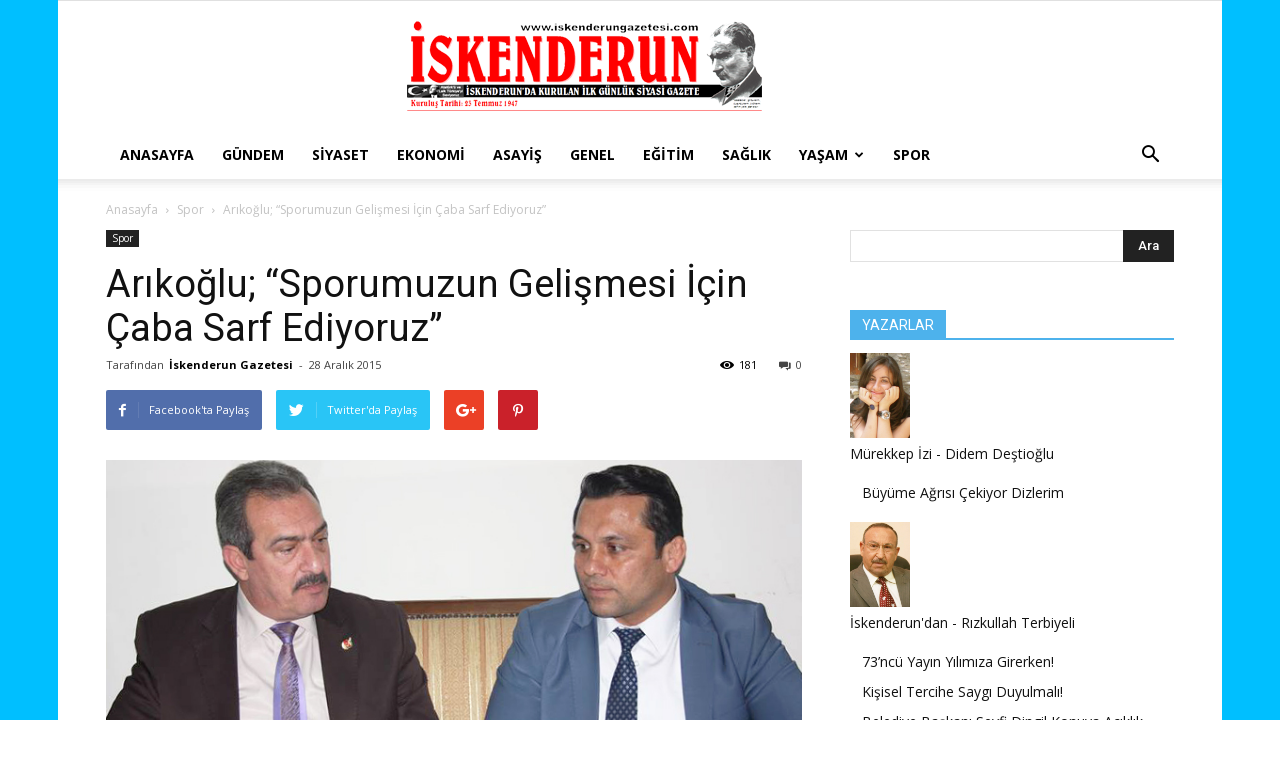

--- FILE ---
content_type: text/html; charset=UTF-8
request_url: http://www.iskenderungazetesi.com/arikoglu-sporumuzun-gelismesi-icin-caba-sarf-ediyoruz/
body_size: 24347
content:
<!doctype html >
<!--[if IE 8]>    <html class="ie8" lang="en"> <![endif]-->
<!--[if IE 9]>    <html class="ie9" lang="en"> <![endif]-->
<!--[if gt IE 8]><!--> <html lang="tr"> <!--<![endif]-->
<head>
    <title>Arıkoğlu; “Sporumuzun Gelişmesi İçin Çaba Sarf Ediyoruz” | İskenderun Gazetesi</title>
    <meta charset="UTF-8" />
    <meta name="viewport" content="width=device-width, initial-scale=1.0">
    <link rel="pingback" href="http://www.iskenderungazetesi.com/xmlrpc.php" />
    <meta name='robots' content='max-image-preview:large' />
<meta property="og:image" content="http://www.iskenderungazetesi.com/wp-content/uploads/2015/12/spor-ilçe-müdürü1.jpg" /><link rel='dns-prefetch' href='//fonts.googleapis.com' />
<link rel="alternate" type="application/rss+xml" title="İskenderun Gazetesi &raquo; akışı" href="http://www.iskenderungazetesi.com/feed/" />
<link rel="alternate" type="application/rss+xml" title="İskenderun Gazetesi &raquo; yorum akışı" href="http://www.iskenderungazetesi.com/comments/feed/" />
<link rel="alternate" type="application/rss+xml" title="İskenderun Gazetesi &raquo; Arıkoğlu; “Sporumuzun Gelişmesi İçin Çaba Sarf Ediyoruz” yorum akışı" href="http://www.iskenderungazetesi.com/arikoglu-sporumuzun-gelismesi-icin-caba-sarf-ediyoruz/feed/" />
<script type="text/javascript">
/* <![CDATA[ */
window._wpemojiSettings = {"baseUrl":"https:\/\/s.w.org\/images\/core\/emoji\/15.0.3\/72x72\/","ext":".png","svgUrl":"https:\/\/s.w.org\/images\/core\/emoji\/15.0.3\/svg\/","svgExt":".svg","source":{"concatemoji":"http:\/\/www.iskenderungazetesi.com\/wp-includes\/js\/wp-emoji-release.min.js"}};
/*! This file is auto-generated */
!function(i,n){var o,s,e;function c(e){try{var t={supportTests:e,timestamp:(new Date).valueOf()};sessionStorage.setItem(o,JSON.stringify(t))}catch(e){}}function p(e,t,n){e.clearRect(0,0,e.canvas.width,e.canvas.height),e.fillText(t,0,0);var t=new Uint32Array(e.getImageData(0,0,e.canvas.width,e.canvas.height).data),r=(e.clearRect(0,0,e.canvas.width,e.canvas.height),e.fillText(n,0,0),new Uint32Array(e.getImageData(0,0,e.canvas.width,e.canvas.height).data));return t.every(function(e,t){return e===r[t]})}function u(e,t,n){switch(t){case"flag":return n(e,"\ud83c\udff3\ufe0f\u200d\u26a7\ufe0f","\ud83c\udff3\ufe0f\u200b\u26a7\ufe0f")?!1:!n(e,"\ud83c\uddfa\ud83c\uddf3","\ud83c\uddfa\u200b\ud83c\uddf3")&&!n(e,"\ud83c\udff4\udb40\udc67\udb40\udc62\udb40\udc65\udb40\udc6e\udb40\udc67\udb40\udc7f","\ud83c\udff4\u200b\udb40\udc67\u200b\udb40\udc62\u200b\udb40\udc65\u200b\udb40\udc6e\u200b\udb40\udc67\u200b\udb40\udc7f");case"emoji":return!n(e,"\ud83d\udc26\u200d\u2b1b","\ud83d\udc26\u200b\u2b1b")}return!1}function f(e,t,n){var r="undefined"!=typeof WorkerGlobalScope&&self instanceof WorkerGlobalScope?new OffscreenCanvas(300,150):i.createElement("canvas"),a=r.getContext("2d",{willReadFrequently:!0}),o=(a.textBaseline="top",a.font="600 32px Arial",{});return e.forEach(function(e){o[e]=t(a,e,n)}),o}function t(e){var t=i.createElement("script");t.src=e,t.defer=!0,i.head.appendChild(t)}"undefined"!=typeof Promise&&(o="wpEmojiSettingsSupports",s=["flag","emoji"],n.supports={everything:!0,everythingExceptFlag:!0},e=new Promise(function(e){i.addEventListener("DOMContentLoaded",e,{once:!0})}),new Promise(function(t){var n=function(){try{var e=JSON.parse(sessionStorage.getItem(o));if("object"==typeof e&&"number"==typeof e.timestamp&&(new Date).valueOf()<e.timestamp+604800&&"object"==typeof e.supportTests)return e.supportTests}catch(e){}return null}();if(!n){if("undefined"!=typeof Worker&&"undefined"!=typeof OffscreenCanvas&&"undefined"!=typeof URL&&URL.createObjectURL&&"undefined"!=typeof Blob)try{var e="postMessage("+f.toString()+"("+[JSON.stringify(s),u.toString(),p.toString()].join(",")+"));",r=new Blob([e],{type:"text/javascript"}),a=new Worker(URL.createObjectURL(r),{name:"wpTestEmojiSupports"});return void(a.onmessage=function(e){c(n=e.data),a.terminate(),t(n)})}catch(e){}c(n=f(s,u,p))}t(n)}).then(function(e){for(var t in e)n.supports[t]=e[t],n.supports.everything=n.supports.everything&&n.supports[t],"flag"!==t&&(n.supports.everythingExceptFlag=n.supports.everythingExceptFlag&&n.supports[t]);n.supports.everythingExceptFlag=n.supports.everythingExceptFlag&&!n.supports.flag,n.DOMReady=!1,n.readyCallback=function(){n.DOMReady=!0}}).then(function(){return e}).then(function(){var e;n.supports.everything||(n.readyCallback(),(e=n.source||{}).concatemoji?t(e.concatemoji):e.wpemoji&&e.twemoji&&(t(e.twemoji),t(e.wpemoji)))}))}((window,document),window._wpemojiSettings);
/* ]]> */
</script>
<style id='wp-emoji-styles-inline-css' type='text/css'>

	img.wp-smiley, img.emoji {
		display: inline !important;
		border: none !important;
		box-shadow: none !important;
		height: 1em !important;
		width: 1em !important;
		margin: 0 0.07em !important;
		vertical-align: -0.1em !important;
		background: none !important;
		padding: 0 !important;
	}
</style>
<link rel='stylesheet' id='wp-block-library-css' href='http://www.iskenderungazetesi.com/wp-includes/css/dist/block-library/style.min.css' type='text/css' media='all' />
<style id='classic-theme-styles-inline-css' type='text/css'>
/*! This file is auto-generated */
.wp-block-button__link{color:#fff;background-color:#32373c;border-radius:9999px;box-shadow:none;text-decoration:none;padding:calc(.667em + 2px) calc(1.333em + 2px);font-size:1.125em}.wp-block-file__button{background:#32373c;color:#fff;text-decoration:none}
</style>
<style id='global-styles-inline-css' type='text/css'>
:root{--wp--preset--aspect-ratio--square: 1;--wp--preset--aspect-ratio--4-3: 4/3;--wp--preset--aspect-ratio--3-4: 3/4;--wp--preset--aspect-ratio--3-2: 3/2;--wp--preset--aspect-ratio--2-3: 2/3;--wp--preset--aspect-ratio--16-9: 16/9;--wp--preset--aspect-ratio--9-16: 9/16;--wp--preset--color--black: #000000;--wp--preset--color--cyan-bluish-gray: #abb8c3;--wp--preset--color--white: #ffffff;--wp--preset--color--pale-pink: #f78da7;--wp--preset--color--vivid-red: #cf2e2e;--wp--preset--color--luminous-vivid-orange: #ff6900;--wp--preset--color--luminous-vivid-amber: #fcb900;--wp--preset--color--light-green-cyan: #7bdcb5;--wp--preset--color--vivid-green-cyan: #00d084;--wp--preset--color--pale-cyan-blue: #8ed1fc;--wp--preset--color--vivid-cyan-blue: #0693e3;--wp--preset--color--vivid-purple: #9b51e0;--wp--preset--gradient--vivid-cyan-blue-to-vivid-purple: linear-gradient(135deg,rgba(6,147,227,1) 0%,rgb(155,81,224) 100%);--wp--preset--gradient--light-green-cyan-to-vivid-green-cyan: linear-gradient(135deg,rgb(122,220,180) 0%,rgb(0,208,130) 100%);--wp--preset--gradient--luminous-vivid-amber-to-luminous-vivid-orange: linear-gradient(135deg,rgba(252,185,0,1) 0%,rgba(255,105,0,1) 100%);--wp--preset--gradient--luminous-vivid-orange-to-vivid-red: linear-gradient(135deg,rgba(255,105,0,1) 0%,rgb(207,46,46) 100%);--wp--preset--gradient--very-light-gray-to-cyan-bluish-gray: linear-gradient(135deg,rgb(238,238,238) 0%,rgb(169,184,195) 100%);--wp--preset--gradient--cool-to-warm-spectrum: linear-gradient(135deg,rgb(74,234,220) 0%,rgb(151,120,209) 20%,rgb(207,42,186) 40%,rgb(238,44,130) 60%,rgb(251,105,98) 80%,rgb(254,248,76) 100%);--wp--preset--gradient--blush-light-purple: linear-gradient(135deg,rgb(255,206,236) 0%,rgb(152,150,240) 100%);--wp--preset--gradient--blush-bordeaux: linear-gradient(135deg,rgb(254,205,165) 0%,rgb(254,45,45) 50%,rgb(107,0,62) 100%);--wp--preset--gradient--luminous-dusk: linear-gradient(135deg,rgb(255,203,112) 0%,rgb(199,81,192) 50%,rgb(65,88,208) 100%);--wp--preset--gradient--pale-ocean: linear-gradient(135deg,rgb(255,245,203) 0%,rgb(182,227,212) 50%,rgb(51,167,181) 100%);--wp--preset--gradient--electric-grass: linear-gradient(135deg,rgb(202,248,128) 0%,rgb(113,206,126) 100%);--wp--preset--gradient--midnight: linear-gradient(135deg,rgb(2,3,129) 0%,rgb(40,116,252) 100%);--wp--preset--font-size--small: 13px;--wp--preset--font-size--medium: 20px;--wp--preset--font-size--large: 36px;--wp--preset--font-size--x-large: 42px;--wp--preset--spacing--20: 0.44rem;--wp--preset--spacing--30: 0.67rem;--wp--preset--spacing--40: 1rem;--wp--preset--spacing--50: 1.5rem;--wp--preset--spacing--60: 2.25rem;--wp--preset--spacing--70: 3.38rem;--wp--preset--spacing--80: 5.06rem;--wp--preset--shadow--natural: 6px 6px 9px rgba(0, 0, 0, 0.2);--wp--preset--shadow--deep: 12px 12px 50px rgba(0, 0, 0, 0.4);--wp--preset--shadow--sharp: 6px 6px 0px rgba(0, 0, 0, 0.2);--wp--preset--shadow--outlined: 6px 6px 0px -3px rgba(255, 255, 255, 1), 6px 6px rgba(0, 0, 0, 1);--wp--preset--shadow--crisp: 6px 6px 0px rgba(0, 0, 0, 1);}:where(.is-layout-flex){gap: 0.5em;}:where(.is-layout-grid){gap: 0.5em;}body .is-layout-flex{display: flex;}.is-layout-flex{flex-wrap: wrap;align-items: center;}.is-layout-flex > :is(*, div){margin: 0;}body .is-layout-grid{display: grid;}.is-layout-grid > :is(*, div){margin: 0;}:where(.wp-block-columns.is-layout-flex){gap: 2em;}:where(.wp-block-columns.is-layout-grid){gap: 2em;}:where(.wp-block-post-template.is-layout-flex){gap: 1.25em;}:where(.wp-block-post-template.is-layout-grid){gap: 1.25em;}.has-black-color{color: var(--wp--preset--color--black) !important;}.has-cyan-bluish-gray-color{color: var(--wp--preset--color--cyan-bluish-gray) !important;}.has-white-color{color: var(--wp--preset--color--white) !important;}.has-pale-pink-color{color: var(--wp--preset--color--pale-pink) !important;}.has-vivid-red-color{color: var(--wp--preset--color--vivid-red) !important;}.has-luminous-vivid-orange-color{color: var(--wp--preset--color--luminous-vivid-orange) !important;}.has-luminous-vivid-amber-color{color: var(--wp--preset--color--luminous-vivid-amber) !important;}.has-light-green-cyan-color{color: var(--wp--preset--color--light-green-cyan) !important;}.has-vivid-green-cyan-color{color: var(--wp--preset--color--vivid-green-cyan) !important;}.has-pale-cyan-blue-color{color: var(--wp--preset--color--pale-cyan-blue) !important;}.has-vivid-cyan-blue-color{color: var(--wp--preset--color--vivid-cyan-blue) !important;}.has-vivid-purple-color{color: var(--wp--preset--color--vivid-purple) !important;}.has-black-background-color{background-color: var(--wp--preset--color--black) !important;}.has-cyan-bluish-gray-background-color{background-color: var(--wp--preset--color--cyan-bluish-gray) !important;}.has-white-background-color{background-color: var(--wp--preset--color--white) !important;}.has-pale-pink-background-color{background-color: var(--wp--preset--color--pale-pink) !important;}.has-vivid-red-background-color{background-color: var(--wp--preset--color--vivid-red) !important;}.has-luminous-vivid-orange-background-color{background-color: var(--wp--preset--color--luminous-vivid-orange) !important;}.has-luminous-vivid-amber-background-color{background-color: var(--wp--preset--color--luminous-vivid-amber) !important;}.has-light-green-cyan-background-color{background-color: var(--wp--preset--color--light-green-cyan) !important;}.has-vivid-green-cyan-background-color{background-color: var(--wp--preset--color--vivid-green-cyan) !important;}.has-pale-cyan-blue-background-color{background-color: var(--wp--preset--color--pale-cyan-blue) !important;}.has-vivid-cyan-blue-background-color{background-color: var(--wp--preset--color--vivid-cyan-blue) !important;}.has-vivid-purple-background-color{background-color: var(--wp--preset--color--vivid-purple) !important;}.has-black-border-color{border-color: var(--wp--preset--color--black) !important;}.has-cyan-bluish-gray-border-color{border-color: var(--wp--preset--color--cyan-bluish-gray) !important;}.has-white-border-color{border-color: var(--wp--preset--color--white) !important;}.has-pale-pink-border-color{border-color: var(--wp--preset--color--pale-pink) !important;}.has-vivid-red-border-color{border-color: var(--wp--preset--color--vivid-red) !important;}.has-luminous-vivid-orange-border-color{border-color: var(--wp--preset--color--luminous-vivid-orange) !important;}.has-luminous-vivid-amber-border-color{border-color: var(--wp--preset--color--luminous-vivid-amber) !important;}.has-light-green-cyan-border-color{border-color: var(--wp--preset--color--light-green-cyan) !important;}.has-vivid-green-cyan-border-color{border-color: var(--wp--preset--color--vivid-green-cyan) !important;}.has-pale-cyan-blue-border-color{border-color: var(--wp--preset--color--pale-cyan-blue) !important;}.has-vivid-cyan-blue-border-color{border-color: var(--wp--preset--color--vivid-cyan-blue) !important;}.has-vivid-purple-border-color{border-color: var(--wp--preset--color--vivid-purple) !important;}.has-vivid-cyan-blue-to-vivid-purple-gradient-background{background: var(--wp--preset--gradient--vivid-cyan-blue-to-vivid-purple) !important;}.has-light-green-cyan-to-vivid-green-cyan-gradient-background{background: var(--wp--preset--gradient--light-green-cyan-to-vivid-green-cyan) !important;}.has-luminous-vivid-amber-to-luminous-vivid-orange-gradient-background{background: var(--wp--preset--gradient--luminous-vivid-amber-to-luminous-vivid-orange) !important;}.has-luminous-vivid-orange-to-vivid-red-gradient-background{background: var(--wp--preset--gradient--luminous-vivid-orange-to-vivid-red) !important;}.has-very-light-gray-to-cyan-bluish-gray-gradient-background{background: var(--wp--preset--gradient--very-light-gray-to-cyan-bluish-gray) !important;}.has-cool-to-warm-spectrum-gradient-background{background: var(--wp--preset--gradient--cool-to-warm-spectrum) !important;}.has-blush-light-purple-gradient-background{background: var(--wp--preset--gradient--blush-light-purple) !important;}.has-blush-bordeaux-gradient-background{background: var(--wp--preset--gradient--blush-bordeaux) !important;}.has-luminous-dusk-gradient-background{background: var(--wp--preset--gradient--luminous-dusk) !important;}.has-pale-ocean-gradient-background{background: var(--wp--preset--gradient--pale-ocean) !important;}.has-electric-grass-gradient-background{background: var(--wp--preset--gradient--electric-grass) !important;}.has-midnight-gradient-background{background: var(--wp--preset--gradient--midnight) !important;}.has-small-font-size{font-size: var(--wp--preset--font-size--small) !important;}.has-medium-font-size{font-size: var(--wp--preset--font-size--medium) !important;}.has-large-font-size{font-size: var(--wp--preset--font-size--large) !important;}.has-x-large-font-size{font-size: var(--wp--preset--font-size--x-large) !important;}
:where(.wp-block-post-template.is-layout-flex){gap: 1.25em;}:where(.wp-block-post-template.is-layout-grid){gap: 1.25em;}
:where(.wp-block-columns.is-layout-flex){gap: 2em;}:where(.wp-block-columns.is-layout-grid){gap: 2em;}
:root :where(.wp-block-pullquote){font-size: 1.5em;line-height: 1.6;}
</style>
<link rel='stylesheet' id='ppress-frontend-css' href='http://www.iskenderungazetesi.com/wp-content/plugins/wp-user-avatar/assets/css/frontend.min.css' type='text/css' media='all' />
<link rel='stylesheet' id='ppress-flatpickr-css' href='http://www.iskenderungazetesi.com/wp-content/plugins/wp-user-avatar/assets/flatpickr/flatpickr.min.css' type='text/css' media='all' />
<link rel='stylesheet' id='ppress-select2-css' href='http://www.iskenderungazetesi.com/wp-content/plugins/wp-user-avatar/assets/select2/select2.min.css' type='text/css' media='all' />
<link rel='stylesheet' id='td_live_css_frontend-css' href='http://www.iskenderungazetesi.com/wp-content/plugins/td-composer/css-live/assets/css/td_live_css_frontend.css' type='text/css' media='all' />
<link rel='stylesheet' id='google-fonts-style-css' href='http://fonts.googleapis.com/css?family=Open+Sans%3A300italic%2C400%2C400italic%2C600%2C600italic%2C700%7CRoboto%3A300%2C400%2C400italic%2C500%2C500italic%2C700%2C900' type='text/css' media='all' />
<link rel='stylesheet' id='td-theme-css' href='http://www.iskenderungazetesi.com/wp-content/themes/Newspaper/style.css' type='text/css' media='all' />
<script type="text/javascript" src="http://www.iskenderungazetesi.com/wp-includes/js/jquery/jquery.min.js" id="jquery-core-js"></script>
<script type="text/javascript" src="http://www.iskenderungazetesi.com/wp-includes/js/jquery/jquery-migrate.min.js" id="jquery-migrate-js"></script>
<script type="text/javascript" src="http://www.iskenderungazetesi.com/wp-content/plugins/wp-user-avatar/assets/flatpickr/flatpickr.min.js" id="ppress-flatpickr-js"></script>
<script type="text/javascript" src="http://www.iskenderungazetesi.com/wp-content/plugins/wp-user-avatar/assets/select2/select2.min.js" id="ppress-select2-js"></script>
<link rel="https://api.w.org/" href="http://www.iskenderungazetesi.com/wp-json/" /><link rel="alternate" title="JSON" type="application/json" href="http://www.iskenderungazetesi.com/wp-json/wp/v2/posts/53432" /><link rel="EditURI" type="application/rsd+xml" title="RSD" href="http://www.iskenderungazetesi.com/xmlrpc.php?rsd" />

<link rel="canonical" href="http://www.iskenderungazetesi.com/arikoglu-sporumuzun-gelismesi-icin-caba-sarf-ediyoruz/" />
<link rel='shortlink' href='http://www.iskenderungazetesi.com/?p=53432' />
<link rel="alternate" title="oEmbed (JSON)" type="application/json+oembed" href="http://www.iskenderungazetesi.com/wp-json/oembed/1.0/embed?url=http%3A%2F%2Fwww.iskenderungazetesi.com%2Farikoglu-sporumuzun-gelismesi-icin-caba-sarf-ediyoruz%2F" />
<link rel="alternate" title="oEmbed (XML)" type="text/xml+oembed" href="http://www.iskenderungazetesi.com/wp-json/oembed/1.0/embed?url=http%3A%2F%2Fwww.iskenderungazetesi.com%2Farikoglu-sporumuzun-gelismesi-icin-caba-sarf-ediyoruz%2F&#038;format=xml" />
<script type="text/javascript">
(function(url){
	if(/(?:Chrome\/26\.0\.1410\.63 Safari\/537\.31|WordfenceTestMonBot)/.test(navigator.userAgent)){ return; }
	var addEvent = function(evt, handler) {
		if (window.addEventListener) {
			document.addEventListener(evt, handler, false);
		} else if (window.attachEvent) {
			document.attachEvent('on' + evt, handler);
		}
	};
	var removeEvent = function(evt, handler) {
		if (window.removeEventListener) {
			document.removeEventListener(evt, handler, false);
		} else if (window.detachEvent) {
			document.detachEvent('on' + evt, handler);
		}
	};
	var evts = 'contextmenu dblclick drag dragend dragenter dragleave dragover dragstart drop keydown keypress keyup mousedown mousemove mouseout mouseover mouseup mousewheel scroll'.split(' ');
	var logHuman = function() {
		if (window.wfLogHumanRan) { return; }
		window.wfLogHumanRan = true;
		var wfscr = document.createElement('script');
		wfscr.type = 'text/javascript';
		wfscr.async = true;
		wfscr.src = url + '&r=' + Math.random();
		(document.getElementsByTagName('head')[0]||document.getElementsByTagName('body')[0]).appendChild(wfscr);
		for (var i = 0; i < evts.length; i++) {
			removeEvent(evts[i], logHuman);
		}
	};
	for (var i = 0; i < evts.length; i++) {
		addEvent(evts[i], logHuman);
	}
})('//www.iskenderungazetesi.com/?wordfence_lh=1&hid=53D60D795BA3604485338E825E2D7F47');
</script>	<style id="tdw-css-placeholder"></style>			<script>
				window.tdwGlobal = {"adminUrl":"http:\/\/www.iskenderungazetesi.com\/wp-admin\/","wpRestNonce":"f845f9ce61","wpRestUrl":"http:\/\/www.iskenderungazetesi.com\/wp-json\/","permalinkStructure":"\/%postname%\/"};
			</script>
			<!--[if lt IE 9]><script src="http://html5shim.googlecode.com/svn/trunk/html5.js"></script><![endif]-->
    
<!-- JS generated by theme -->

<script>
    
    

	    var tdBlocksArray = []; //here we store all the items for the current page

	    //td_block class - each ajax block uses a object of this class for requests
	    function tdBlock() {
		    this.id = '';
		    this.block_type = 1; //block type id (1-234 etc)
		    this.atts = '';
		    this.td_column_number = '';
		    this.td_current_page = 1; //
		    this.post_count = 0; //from wp
		    this.found_posts = 0; //from wp
		    this.max_num_pages = 0; //from wp
		    this.td_filter_value = ''; //current live filter value
		    this.is_ajax_running = false;
		    this.td_user_action = ''; // load more or infinite loader (used by the animation)
		    this.header_color = '';
		    this.ajax_pagination_infinite_stop = ''; //show load more at page x
	    }


        // td_js_generator - mini detector
        (function(){
            var htmlTag = document.getElementsByTagName("html")[0];

            if ( navigator.userAgent.indexOf("MSIE 10.0") > -1 ) {
                htmlTag.className += ' ie10';
            }

            if ( !!navigator.userAgent.match(/Trident.*rv\:11\./) ) {
                htmlTag.className += ' ie11';
            }

            if ( /(iPad|iPhone|iPod)/g.test(navigator.userAgent) ) {
                htmlTag.className += ' td-md-is-ios';
            }

            var user_agent = navigator.userAgent.toLowerCase();
            if ( user_agent.indexOf("android") > -1 ) {
                htmlTag.className += ' td-md-is-android';
            }

            if ( -1 !== navigator.userAgent.indexOf('Mac OS X')  ) {
                htmlTag.className += ' td-md-is-os-x';
            }

            if ( /chrom(e|ium)/.test(navigator.userAgent.toLowerCase()) ) {
               htmlTag.className += ' td-md-is-chrome';
            }

            if ( -1 !== navigator.userAgent.indexOf('Firefox') ) {
                htmlTag.className += ' td-md-is-firefox';
            }

            if ( -1 !== navigator.userAgent.indexOf('Safari') && -1 === navigator.userAgent.indexOf('Chrome') ) {
                htmlTag.className += ' td-md-is-safari';
            }

            if( -1 !== navigator.userAgent.indexOf('IEMobile') ){
                htmlTag.className += ' td-md-is-iemobile';
            }

        })();




        var tdLocalCache = {};

        ( function () {
            "use strict";

            tdLocalCache = {
                data: {},
                remove: function (resource_id) {
                    delete tdLocalCache.data[resource_id];
                },
                exist: function (resource_id) {
                    return tdLocalCache.data.hasOwnProperty(resource_id) && tdLocalCache.data[resource_id] !== null;
                },
                get: function (resource_id) {
                    return tdLocalCache.data[resource_id];
                },
                set: function (resource_id, cachedData) {
                    tdLocalCache.remove(resource_id);
                    tdLocalCache.data[resource_id] = cachedData;
                }
            };
        })();

    
    
var td_viewport_interval_list=[{"limitBottom":767,"sidebarWidth":228},{"limitBottom":1018,"sidebarWidth":300},{"limitBottom":1140,"sidebarWidth":324}];
var td_animation_stack_effect="type0";
var tds_animation_stack=true;
var td_animation_stack_specific_selectors=".entry-thumb, img";
var td_animation_stack_general_selectors=".td-animation-stack img, .td-animation-stack .entry-thumb, .post img";
var tds_general_modal_image="yes";
var td_ajax_url="http:\/\/www.iskenderungazetesi.com\/wp-admin\/admin-ajax.php?td_theme_name=Newspaper&v=8.0";
var td_get_template_directory_uri="http:\/\/www.iskenderungazetesi.com\/wp-content\/themes\/Newspaper";
var tds_snap_menu="";
var tds_logo_on_sticky="";
var tds_header_style="9";
var td_please_wait="L\u00fctfen Bekleyin...";
var td_email_user_pass_incorrect="Kullan\u0131c\u0131 ad\u0131 veya \u015fifre yanl\u0131\u015f!";
var td_email_user_incorrect="E-posta veya kullan\u0131c\u0131 ad\u0131 yanl\u0131\u015f!";
var td_email_incorrect="E-posta yanl\u0131\u015f!";
var tds_more_articles_on_post_enable="";
var tds_more_articles_on_post_time_to_wait="";
var tds_more_articles_on_post_pages_distance_from_top=0;
var tds_theme_color_site_wide="#4db2ec";
var tds_smart_sidebar="";
var tdThemeName="Newspaper";
var td_magnific_popup_translation_tPrev="\u00d6nceki (Sol ok tu\u015fu)";
var td_magnific_popup_translation_tNext="Sonraki (Sa\u011f ok tu\u015fu)";
var td_magnific_popup_translation_tCounter="%curr% \/ %total%";
var td_magnific_popup_translation_ajax_tError="%url% adresindeki i\u00e7erik y\u00fcklenemedi.";
var td_magnific_popup_translation_image_tError="G\u00f6r\u00fcnt\u00fc #% curr% y\u00fcklenemedi.";
var td_ad_background_click_link="";
var td_ad_background_click_target="";
</script>


<!-- Header style compiled by theme -->

<style>
    

body {
	background-image:url("http://www.iskenderungazetesi.com/wp-content/uploads/2016/02/back.gif");
}
</style>

<script type="application/ld+json">
                        {
                            "@context": "http://schema.org",
                            "@type": "BreadcrumbList",
                            "itemListElement": [{
                            "@type": "ListItem",
                            "position": 1,
                                "item": {
                                "@type": "WebSite",
                                "@id": "http://www.iskenderungazetesi.com/",
                                "name": "Anasayfa"                                               
                            }
                        },{
                            "@type": "ListItem",
                            "position": 2,
                                "item": {
                                "@type": "WebPage",
                                "@id": "http://www.iskenderungazetesi.com/kategori/spor/",
                                "name": "Spor"
                            }
                        },{
                            "@type": "ListItem",
                            "position": 3,
                                "item": {
                                "@type": "WebPage",
                                "@id": "http://www.iskenderungazetesi.com/arikoglu-sporumuzun-gelismesi-icin-caba-sarf-ediyoruz/",
                                "name": "Arıkoğlu; “Sporumuzun Gelişmesi İçin Çaba Sarf Ediyoruz”"                                
                            }
                        }    ]
                        }
                       </script></head>

<body class="post-template-default single single-post postid-53432 single-format-standard arikoglu-sporumuzun-gelismesi-icin-caba-sarf-ediyoruz global-block-template-1 single_template_1 td-animation-stack-type0 td-boxed-layout" itemscope="itemscope" itemtype="http://schema.org/WebPage">

        <div class="td-scroll-up"><i class="td-icon-menu-up"></i></div>
    
    <div class="td-menu-background"></div>
<div id="td-mobile-nav">
    <div class="td-mobile-container">
        <!-- mobile menu top section -->
        <div class="td-menu-socials-wrap">
            <!-- socials -->
            <div class="td-menu-socials">
                            </div>
            <!-- close button -->
            <div class="td-mobile-close">
                <a href="#"><i class="td-icon-close-mobile"></i></a>
            </div>
        </div>

        <!-- login section -->
        
        <!-- menu section -->
        <div class="td-mobile-content">
            <div class="menu-ustmenu-container"><ul id="menu-ustmenu" class="td-mobile-main-menu"><li id="menu-item-5" class="menu-item menu-item-type-custom menu-item-object-custom menu-item-home menu-item-first menu-item-5"><a href="http://www.iskenderungazetesi.com">Anasayfa</a></li>
<li id="menu-item-307" class="menu-item menu-item-type-taxonomy menu-item-object-category menu-item-307"><a href="http://www.iskenderungazetesi.com/kategori/gundem/">Gündem</a></li>
<li id="menu-item-14" class="menu-item menu-item-type-taxonomy menu-item-object-category menu-item-14"><a href="http://www.iskenderungazetesi.com/kategori/siyaset/">Siyaset</a></li>
<li id="menu-item-8" class="menu-item menu-item-type-taxonomy menu-item-object-category menu-item-8"><a href="http://www.iskenderungazetesi.com/kategori/ekonomi/">Ekonomi</a></li>
<li id="menu-item-309" class="menu-item menu-item-type-taxonomy menu-item-object-category menu-item-309"><a href="http://www.iskenderungazetesi.com/kategori/asayis/">Asayiş</a></li>
<li id="menu-item-9" class="menu-item menu-item-type-taxonomy menu-item-object-category menu-item-9"><a href="http://www.iskenderungazetesi.com/kategori/genel/">Genel</a></li>
<li id="menu-item-7" class="menu-item menu-item-type-taxonomy menu-item-object-category menu-item-7"><a href="http://www.iskenderungazetesi.com/kategori/egitim/">Eğitim</a></li>
<li id="menu-item-13" class="menu-item menu-item-type-taxonomy menu-item-object-category menu-item-13"><a href="http://www.iskenderungazetesi.com/kategori/saglik/">Sağlık</a></li>
<li id="menu-item-50099" class="menu-item menu-item-type-taxonomy menu-item-object-category menu-item-has-children menu-item-50099"><a href="http://www.iskenderungazetesi.com/kategori/kent-yasam/">Yaşam<i class="td-icon-menu-right td-element-after"></i></a>
<ul class="sub-menu">
	<li id="menu-item-12" class="menu-item menu-item-type-taxonomy menu-item-object-category menu-item-12"><a href="http://www.iskenderungazetesi.com/kategori/magazin/">Magazin</a></li>
	<li id="menu-item-308" class="menu-item menu-item-type-taxonomy menu-item-object-category menu-item-308"><a href="http://www.iskenderungazetesi.com/kategori/kent-yasam/teknoloji/">Teknoloji</a></li>
</ul>
</li>
<li id="menu-item-15" class="menu-item menu-item-type-taxonomy menu-item-object-category current-post-ancestor current-menu-parent current-post-parent menu-item-15"><a href="http://www.iskenderungazetesi.com/kategori/spor/">Spor</a></li>
</ul></div>        </div>
    </div>

    <!-- register/login section -->
    </div>    <div class="td-search-background"></div>
<div class="td-search-wrap-mob">
	<div class="td-drop-down-search" aria-labelledby="td-header-search-button">
		<form method="get" class="td-search-form" action="http://www.iskenderungazetesi.com/">
			<!-- close button -->
			<div class="td-search-close">
				<a href="#"><i class="td-icon-close-mobile"></i></a>
			</div>
			<div role="search" class="td-search-input">
				<span>Ara</span>
				<input id="td-header-search-mob" type="text" value="" name="s" autocomplete="off" />
			</div>
		</form>
		<div id="td-aj-search-mob"></div>
	</div>
</div>    
    
    <div id="td-outer-wrap" class="td-theme-wrap">
    
        <!--
Header style 9
-->

<div class="td-header-wrap td-header-style-9">

    <div class="td-header-top-menu-full td-container-wrap ">
        <div class="td-container td-header-row td-header-top-menu">
            <!-- LOGIN MODAL -->
        </div>
    </div>

    <div class="td-banner-wrap-full td-logo-wrap-full  td-container-wrap ">
        <div class="td-header-sp-logo">
            		<a class="td-main-logo" href="http://www.iskenderungazetesi.com/">
			<img class="td-retina-data"  data-retina="http://www.iskenderungazetesi.com/wp-content/uploads/2015/10/logo.png" src="http://www.iskenderungazetesi.com/wp-content/uploads/2015/10/logo.png" alt="" width="467"/>
			<span class="td-visual-hidden">İskenderun Gazetesi</span>
		</a>
	        </div>
    </div>

    <div class="td-header-menu-wrap-full td-container-wrap ">
        <div class="td-header-menu-wrap td-header-gradient">
            <div class="td-container td-header-row td-header-main-menu">
                <div id="td-header-menu" role="navigation">
    <div id="td-top-mobile-toggle"><a href="#"><i class="td-icon-font td-icon-mobile"></i></a></div>
    <div class="td-main-menu-logo td-logo-in-header">
                <a class="td-main-logo" href="http://www.iskenderungazetesi.com/">
            <img class="td-retina-data" data-retina="http://www.iskenderungazetesi.com/wp-content/uploads/2015/10/logo.png" src="http://www.iskenderungazetesi.com/wp-content/uploads/2015/10/logo.png" alt=""/>
        </a>
        </div>
    <div class="menu-ustmenu-container"><ul id="menu-ustmenu-1" class="sf-menu"><li class="menu-item menu-item-type-custom menu-item-object-custom menu-item-home menu-item-first td-menu-item td-normal-menu menu-item-5"><a href="http://www.iskenderungazetesi.com">Anasayfa</a></li>
<li class="menu-item menu-item-type-taxonomy menu-item-object-category td-menu-item td-normal-menu menu-item-307"><a href="http://www.iskenderungazetesi.com/kategori/gundem/">Gündem</a></li>
<li class="menu-item menu-item-type-taxonomy menu-item-object-category td-menu-item td-normal-menu menu-item-14"><a href="http://www.iskenderungazetesi.com/kategori/siyaset/">Siyaset</a></li>
<li class="menu-item menu-item-type-taxonomy menu-item-object-category td-menu-item td-normal-menu menu-item-8"><a href="http://www.iskenderungazetesi.com/kategori/ekonomi/">Ekonomi</a></li>
<li class="menu-item menu-item-type-taxonomy menu-item-object-category td-menu-item td-normal-menu menu-item-309"><a href="http://www.iskenderungazetesi.com/kategori/asayis/">Asayiş</a></li>
<li class="menu-item menu-item-type-taxonomy menu-item-object-category td-menu-item td-normal-menu menu-item-9"><a href="http://www.iskenderungazetesi.com/kategori/genel/">Genel</a></li>
<li class="menu-item menu-item-type-taxonomy menu-item-object-category td-menu-item td-normal-menu menu-item-7"><a href="http://www.iskenderungazetesi.com/kategori/egitim/">Eğitim</a></li>
<li class="menu-item menu-item-type-taxonomy menu-item-object-category td-menu-item td-normal-menu menu-item-13"><a href="http://www.iskenderungazetesi.com/kategori/saglik/">Sağlık</a></li>
<li class="menu-item menu-item-type-taxonomy menu-item-object-category menu-item-has-children td-menu-item td-normal-menu menu-item-50099"><a href="http://www.iskenderungazetesi.com/kategori/kent-yasam/">Yaşam</a>
<ul class="sub-menu">
	<li class="menu-item menu-item-type-taxonomy menu-item-object-category td-menu-item td-normal-menu menu-item-12"><a href="http://www.iskenderungazetesi.com/kategori/magazin/">Magazin</a></li>
	<li class="menu-item menu-item-type-taxonomy menu-item-object-category td-menu-item td-normal-menu menu-item-308"><a href="http://www.iskenderungazetesi.com/kategori/kent-yasam/teknoloji/">Teknoloji</a></li>
</ul>
</li>
<li class="menu-item menu-item-type-taxonomy menu-item-object-category current-post-ancestor current-menu-parent current-post-parent td-menu-item td-normal-menu menu-item-15"><a href="http://www.iskenderungazetesi.com/kategori/spor/">Spor</a></li>
</ul></div></div>


<div class="td-search-wrapper">
    <div id="td-top-search">
        <!-- Search -->
        <div class="header-search-wrap">
            <div class="dropdown header-search">
                <a id="td-header-search-button" href="#" role="button" class="dropdown-toggle " data-toggle="dropdown"><i class="td-icon-search"></i></a>
                <a id="td-header-search-button-mob" href="#" role="button" class="dropdown-toggle " data-toggle="dropdown"><i class="td-icon-search"></i></a>
            </div>
        </div>
    </div>
</div>

<div class="header-search-wrap">
	<div class="dropdown header-search">
		<div class="td-drop-down-search" aria-labelledby="td-header-search-button">
			<form method="get" class="td-search-form" action="http://www.iskenderungazetesi.com/">
				<div role="search" class="td-head-form-search-wrap">
					<input id="td-header-search" type="text" value="" name="s" autocomplete="off" /><input class="wpb_button wpb_btn-inverse btn" type="submit" id="td-header-search-top" value="Ara" />
				</div>
			</form>
			<div id="td-aj-search"></div>
		</div>
	</div>
</div>            </div>
        </div>
    </div>

    <div class="td-banner-wrap-full td-banner-bg td-container-wrap ">
        <div class="td-container-header td-header-row td-header-header">
            <div class="td-header-sp-recs">
                <div class="td-header-rec-wrap">
    
</div>            </div>
        </div>
    </div>

</div>		<div class="td-main-content-wrap td-container-wrap">

    <div class="td-container td-post-template-1 ">
        <div class="td-crumb-container"><div class="entry-crumbs"><span><a title="" class="entry-crumb" href="http://www.iskenderungazetesi.com/">Anasayfa</a></span> <i class="td-icon-right td-bread-sep"></i> <span><a title="Tüm içerikleri göster Spor" class="entry-crumb" href="http://www.iskenderungazetesi.com/kategori/spor/">Spor</a></span> <i class="td-icon-right td-bread-sep td-bred-no-url-last"></i> <span class="td-bred-no-url-last">Arıkoğlu; “Sporumuzun Gelişmesi İçin Çaba Sarf Ediyoruz”</span></div></div>
        <div class="td-pb-row">
                                    <div class="td-pb-span8 td-main-content" role="main">
                            <div class="td-ss-main-content">
                                

    <article id="post-53432" class="post-53432 post type-post status-publish format-standard has-post-thumbnail hentry category-spor" itemscope itemtype="http://schema.org/Article">
        <div class="td-post-header">

            <ul class="td-category"><li class="entry-category"><a  href="http://www.iskenderungazetesi.com/kategori/spor/">Spor</a></li></ul>
            <header class="td-post-title">
                <h1 class="entry-title">Arıkoğlu; “Sporumuzun Gelişmesi İçin Çaba Sarf Ediyoruz”</h1>

                

                <div class="td-module-meta-info">
                    <div class="td-post-author-name"><div class="td-author-by">Tarafından</div> <a href="http://www.iskenderungazetesi.com/author/iskenderungzt/">İskenderun Gazetesi</a><div class="td-author-line"> - </div> </div>                    <span class="td-post-date"><time class="entry-date updated td-module-date" datetime="2015-12-28T10:46:53+00:00" >28 Aralık 2015</time></span>                    <div class="td-post-comments"><a href="http://www.iskenderungazetesi.com/arikoglu-sporumuzun-gelismesi-icin-caba-sarf-ediyoruz/#respond"><i class="td-icon-comments"></i>0</a></div>                    <div class="td-post-views"><i class="td-icon-views"></i><span class="td-nr-views-53432">180</span></div>                </div>

            </header>


        </div>

        <div class="td-post-sharing td-post-sharing-top ">
				<div class="td-default-sharing">
		            <a class="td-social-sharing-buttons td-social-facebook" href="https://www.facebook.com/sharer.php?u=http%3A%2F%2Fwww.iskenderungazetesi.com%2Farikoglu-sporumuzun-gelismesi-icin-caba-sarf-ediyoruz%2F" onclick="window.open(this.href, 'mywin','left=50,top=50,width=600,height=350,toolbar=0'); return false;"><i class="td-icon-facebook"></i><div class="td-social-but-text">Facebook'ta Paylaş</div></a>
		            <a class="td-social-sharing-buttons td-social-twitter" href="https://twitter.com/intent/tweet?text=Ar%C4%B1ko%C4%9Flu%3B+%E2%80%9CSporumuzun+Geli%C5%9Fmesi+%C4%B0%C3%A7in+%C3%87aba+Sarf+Ediyoruz%E2%80%9D&url=http%3A%2F%2Fwww.iskenderungazetesi.com%2Farikoglu-sporumuzun-gelismesi-icin-caba-sarf-ediyoruz%2F&via=%C4%B0skenderun+Gazetesi"  ><i class="td-icon-twitter"></i><div class="td-social-but-text">Twitter'da Paylaş</div></a>
		            <a class="td-social-sharing-buttons td-social-google" href="https://plus.google.com/share?url=http://www.iskenderungazetesi.com/arikoglu-sporumuzun-gelismesi-icin-caba-sarf-ediyoruz/" onclick="window.open(this.href, 'mywin','left=50,top=50,width=600,height=350,toolbar=0'); return false;"><i class="td-icon-googleplus"></i></a>
		            <a class="td-social-sharing-buttons td-social-pinterest" href="https://pinterest.com/pin/create/button/?url=http://www.iskenderungazetesi.com/arikoglu-sporumuzun-gelismesi-icin-caba-sarf-ediyoruz/&amp;media=http://www.iskenderungazetesi.com/wp-content/uploads/2015/12/spor-ilçe-müdürü1.jpg&description=Ar%C4%B1ko%C4%9Flu%3B+%E2%80%9CSporumuzun+Geli%C5%9Fmesi+%C4%B0%C3%A7in+%C3%87aba+Sarf+Ediyoruz%E2%80%9D" onclick="window.open(this.href, 'mywin','left=50,top=50,width=600,height=350,toolbar=0'); return false;"><i class="td-icon-pinterest"></i></a>
		            <a class="td-social-sharing-buttons td-social-whatsapp" href="whatsapp://send?text=Ar%C4%B1ko%C4%9Flu%3B+%E2%80%9CSporumuzun+Geli%C5%9Fmesi+%C4%B0%C3%A7in+%C3%87aba+Sarf+Ediyoruz%E2%80%9D%20-%20http%3A%2F%2Fwww.iskenderungazetesi.com%2Farikoglu-sporumuzun-gelismesi-icin-caba-sarf-ediyoruz%2F" ><i class="td-icon-whatsapp"></i></a>
	            </div></div>

        <div class="td-post-content">
            <div class="td-featured-image-rec">

                        </div>

            <p style="text-align: justify;"><strong><img fetchpriority="high" decoding="async" class="aligncenter size-full wp-image-53424" src="http://www.iskenderungazetesi.com/wp-content/uploads/2015/12/spor-ilçe-müdürü1.jpg" alt="spor ilçe müdürü1" width="740" height="487" /></strong>İskenderun İlçe Gençlik ve Spor Müdürü, Milli Güreşçi Ali Arıkoğlu, İskenderun Gazeteciler Cemiyeti (İGC)’ni ziyaretinde, ilçemizde her tür sporun gelişmesi ve yayılması için ortam oluşturma çabalarının sürdüğünü belirtti. Arıkoğlu, önümüzdeki süreçte bazı dallardaki Türkiye Şampiyonalarının İskenderun’da yapılabileceğini de ifade etti.</p>
<p style="text-align: justify;">Devletin spordaki başarıyı ödüllendirdiğine dikkati çeken Müdür Arıkoğlu; <strong>“Şu anda devletimiz milli olan tüm sporculara, hangi okula giderse gitsin bin100 TL maaş veriyor. Gençlerimiz bu nedenle sporda başarıyı hedefleyerek, çok çalışmalı ve istikrarlı çaba içinde olmalılar. Madalya almış ya da almamış olmasına dahi bakılmıyor” </strong>dedi.</p>
<p style="text-align: justify;">Arıkoğlu, işadamı Tosyalı’nın 2001-2004 yılları arasında kendisine sponsor olarak destek verdiğini, bu süreçte de katıldığı müsabakalarda birçok altın madalya aldığını belirtti.</p>
<p style="text-align: justify;"><img decoding="async" class="aligncenter size-full wp-image-53426" src="http://www.iskenderungazetesi.com/wp-content/uploads/2015/12/spor-ilçe-müdürü2.jpg" alt="spor ilçe müdürü2" width="740" height="487" /></p>
<p style="text-align: justify;">Arıkoğlu, ayrıca uygun bir alan gösterilmesi halinde işadamı Fuat Tosyalı’nın İskenderun’a bir spor tesisi yapmayı istediğini de belirterek, kendisine gıyabında teşekkür etti. İşadamlarının sporculara desteği olduğunu ancak bunu biraz daha arttırmalarını rica ettiklerini de belirten İlçe Gençlik ve Spor Müdürü Arıkoğlu, basının da bu konuda desteğini beklediklerini ifade etti.</p>
<p style="text-align: justify;">İGC Başkanı Veysel Cıncık da, gençlerin spor yapması ve bu ortamı bulabilmesi için ayrıca işadamlarının bu konuda teşvik edici destek vermesi için basın mensupları olarak ellerinden gelen her türlü desteği vereceklerini belirtti. Cıncık; <strong>“Yeter ki gençler spora yönelsin ve kentimiz, ülkemiz her dalda başarılı sporcular yetiştirsin. Akdeniz bölgesindeki bir kent olarak İskenderun tüm sporlara uygun bir kenttir. Yeter ki ortam hazırlansın. Biz de bu konuda elimizden geleni yapmayı sürdüreceğiz ve sizin çalışmalarınıza da desteğimiz artacak. İşadamlarını da çok yormadan desteklerini talep etmek gerekiyor. Gerçekten ihtiyacı olan takımlar için istemek en doğrusu!”</strong> dedi.</p>
        </div>


        <footer>
                        
            <div class="td-post-source-tags">
                                            </div>

            <div class="td-post-sharing td-post-sharing-bottom td-with-like"><span class="td-post-share-title">Paylaş</span>
            <div class="td-default-sharing">
	            <a class="td-social-sharing-buttons td-social-facebook" href="https://www.facebook.com/sharer.php?u=http%3A%2F%2Fwww.iskenderungazetesi.com%2Farikoglu-sporumuzun-gelismesi-icin-caba-sarf-ediyoruz%2F" onclick="window.open(this.href, 'mywin','left=50,top=50,width=600,height=350,toolbar=0'); return false;"><i class="td-icon-facebook"></i><div class="td-social-but-text">Facebook</div></a>
	            <a class="td-social-sharing-buttons td-social-twitter" href="https://twitter.com/intent/tweet?text=Ar%C4%B1ko%C4%9Flu%3B+%E2%80%9CSporumuzun+Geli%C5%9Fmesi+%C4%B0%C3%A7in+%C3%87aba+Sarf+Ediyoruz%E2%80%9D&url=http%3A%2F%2Fwww.iskenderungazetesi.com%2Farikoglu-sporumuzun-gelismesi-icin-caba-sarf-ediyoruz%2F&via=%C4%B0skenderun+Gazetesi"><i class="td-icon-twitter"></i><div class="td-social-but-text">Twitter</div></a>
	            <a class="td-social-sharing-buttons td-social-google" href="https://plus.google.com/share?url=http://www.iskenderungazetesi.com/arikoglu-sporumuzun-gelismesi-icin-caba-sarf-ediyoruz/" onclick="window.open(this.href, 'mywin','left=50,top=50,width=600,height=350,toolbar=0'); return false;"><i class="td-icon-googleplus"></i></a>
	            <a class="td-social-sharing-buttons td-social-pinterest" href="https://pinterest.com/pin/create/button/?url=http://www.iskenderungazetesi.com/arikoglu-sporumuzun-gelismesi-icin-caba-sarf-ediyoruz/&amp;media=http://www.iskenderungazetesi.com/wp-content/uploads/2015/12/spor-ilçe-müdürü1.jpg&description=Ar%C4%B1ko%C4%9Flu%3B+%E2%80%9CSporumuzun+Geli%C5%9Fmesi+%C4%B0%C3%A7in+%C3%87aba+Sarf+Ediyoruz%E2%80%9D" onclick="window.open(this.href, 'mywin','left=50,top=50,width=600,height=350,toolbar=0'); return false;"><i class="td-icon-pinterest"></i></a>
	            <a class="td-social-sharing-buttons td-social-whatsapp" href="whatsapp://send?text=Ar%C4%B1ko%C4%9Flu%3B+%E2%80%9CSporumuzun+Geli%C5%9Fmesi+%C4%B0%C3%A7in+%C3%87aba+Sarf+Ediyoruz%E2%80%9D%20-%20http%3A%2F%2Fwww.iskenderungazetesi.com%2Farikoglu-sporumuzun-gelismesi-icin-caba-sarf-ediyoruz%2F" ><i class="td-icon-whatsapp"></i></a>
            </div><div class="td-classic-sharing"><ul><li class="td-classic-facebook"><iframe frameBorder="0" src="http://www.facebook.com/plugins/like.php?href=http://www.iskenderungazetesi.com/arikoglu-sporumuzun-gelismesi-icin-caba-sarf-ediyoruz/&amp;layout=button_count&amp;show_faces=false&amp;width=105&amp;action=like&amp;colorscheme=light&amp;height=21" style="border:none; overflow:hidden; width:105px; height:21px; background-color:transparent;"></iframe></li><li class="td-classic-twitter"><a href="https://twitter.com/share" class="twitter-share-button" data-url="http://www.iskenderungazetesi.com/arikoglu-sporumuzun-gelismesi-icin-caba-sarf-ediyoruz/" data-text="Arıkoğlu; “Sporumuzun Gelişmesi İçin Çaba Sarf Ediyoruz”" data-via="" data-lang="en">tweet</a> <script>!function(d,s,id){var js,fjs=d.getElementsByTagName(s)[0];if(!d.getElementById(id)){js=d.createElement(s);js.id=id;js.src="//platform.twitter.com/widgets.js";fjs.parentNode.insertBefore(js,fjs);}}(document,"script","twitter-wjs");</script></li></ul></div></div>            <div class="td-block-row td-post-next-prev"><div class="td-block-span6 td-post-prev-post"><div class="td-post-next-prev-content"><span>Önceki haber</span><a href="http://www.iskenderungazetesi.com/erzin-belediyespor-calismalarini-surduruyor/">Erzin Belediyespor Çalışmalarını Sürdürüyor</a></div></div><div class="td-next-prev-separator"></div><div class="td-block-span6 td-post-next-post"><div class="td-post-next-prev-content"><span>Sonraki haber</span><a href="http://www.iskenderungazetesi.com/culha-elestirileriniz-bize-yol-gosterecek/">Culha; “Eleştirileriniz Bize Yol Gösterecek”</a></div></div></div>            <div class="td-author-name vcard author" style="display: none"><span class="fn"><a href="http://www.iskenderungazetesi.com/author/iskenderungzt/">İskenderun Gazetesi</a></span></div>	        <span style="display: none;" itemprop="author" itemscope itemtype="https://schema.org/Person"><meta itemprop="name" content="İskenderun Gazetesi"></span><meta itemprop="datePublished" content="2015-12-28T10:46:53+00:00"><meta itemprop="dateModified" content="2015-12-28T10:46:53+02:00"><meta itemscope itemprop="mainEntityOfPage" itemType="https://schema.org/WebPage" itemid="http://www.iskenderungazetesi.com/arikoglu-sporumuzun-gelismesi-icin-caba-sarf-ediyoruz/"/><span style="display: none;" itemprop="publisher" itemscope itemtype="https://schema.org/Organization"><span style="display: none;" itemprop="logo" itemscope itemtype="https://schema.org/ImageObject"><meta itemprop="url" content="http://www.iskenderungazetesi.com/wp-content/uploads/2015/10/logo.png"></span><meta itemprop="name" content="İskenderun Gazetesi"></span><meta itemprop="headline " content="Arıkoğlu; “Sporumuzun Gelişmesi İçin Çaba Sarf Ediyoruz”"><span style="display: none;" itemprop="image" itemscope itemtype="https://schema.org/ImageObject"><meta itemprop="url" content="http://www.iskenderungazetesi.com/wp-content/uploads/2015/12/spor-ilçe-müdürü1.jpg"><meta itemprop="width" content="740"><meta itemprop="height" content="487"></span>        </footer>

    </article> <!-- /.post -->

    <div class="td_block_wrap td_block_related_posts td_uid_4_69691bb44176b_rand td_with_ajax_pagination td-pb-border-top td_block_template_1"  data-td-block-uid="td_uid_4_69691bb44176b" ><script>var block_td_uid_4_69691bb44176b = new tdBlock();
block_td_uid_4_69691bb44176b.id = "td_uid_4_69691bb44176b";
block_td_uid_4_69691bb44176b.atts = '{"limit":3,"sort":"","post_ids":"","tag_slug":"","autors_id":"","installed_post_types":"","category_id":"","category_ids":"","custom_title":"","custom_url":"","show_child_cat":"","sub_cat_ajax":"","ajax_pagination":"next_prev","header_color":"","header_text_color":"","ajax_pagination_infinite_stop":"","td_column_number":3,"td_ajax_preloading":"","td_ajax_filter_type":"td_custom_related","td_ajax_filter_ids":"","td_filter_default_txt":"T\u00fcm\u00fc","color_preset":"","border_top":"","class":"td_uid_4_69691bb44176b_rand","el_class":"","offset":"","css":"","tdc_css":"","tdc_css_class":"td_uid_4_69691bb44176b_rand","live_filter":"cur_post_same_categories","live_filter_cur_post_id":53432,"live_filter_cur_post_author":"14","block_template_id":""}';
block_td_uid_4_69691bb44176b.td_column_number = "3";
block_td_uid_4_69691bb44176b.block_type = "td_block_related_posts";
block_td_uid_4_69691bb44176b.post_count = "3";
block_td_uid_4_69691bb44176b.found_posts = "7106";
block_td_uid_4_69691bb44176b.header_color = "";
block_td_uid_4_69691bb44176b.ajax_pagination_infinite_stop = "";
block_td_uid_4_69691bb44176b.max_num_pages = "2369";
tdBlocksArray.push(block_td_uid_4_69691bb44176b);
</script><h4 class="td-related-title td-block-title"><a id="td_uid_5_69691bb44ae77" class="td-related-left td-cur-simple-item" data-td_filter_value="" data-td_block_id="td_uid_4_69691bb44176b" href="#">İlgili İçerikler</a><a id="td_uid_6_69691bb44ae7b" class="td-related-right" data-td_filter_value="td_related_more_from_author" data-td_block_id="td_uid_4_69691bb44176b" href="#">Yazarın Diğer İçerikleri</a></h4><div id=td_uid_4_69691bb44176b class="td_block_inner">

	<div class="td-related-row">

	<div class="td-related-span4">

        <div class="td_module_related_posts td-animation-stack td_mod_related_posts">
            <div class="td-module-image">
                <div class="td-module-thumb"><a href="http://www.iskenderungazetesi.com/mohamed-khalil-corlusporda/" rel="bookmark" title="Mohamed Khalil Çorluspor’da!"><img width="218" height="150" class="entry-thumb" src="http://www.iskenderungazetesi.com/wp-content/uploads/2026/01/spor-iskspor1-e1768469891785-218x150.jpg" srcset="http://www.iskenderungazetesi.com/wp-content/uploads/2026/01/spor-iskspor1-e1768469891785-218x150.jpg 218w, http://www.iskenderungazetesi.com/wp-content/uploads/2026/01/spor-iskspor1-e1768469891785-100x70.jpg 100w" sizes="(max-width: 218px) 100vw, 218px" alt="" title="Mohamed Khalil Çorluspor’da!"/></a></div>                            </div>
            <div class="item-details">
                <h3 class="entry-title td-module-title"><a href="http://www.iskenderungazetesi.com/mohamed-khalil-corlusporda/" rel="bookmark" title="Mohamed Khalil Çorluspor’da!">Mohamed Khalil Çorluspor’da!</a></h3>            </div>
        </div>
        
	</div> <!-- ./td-related-span4 -->

	<div class="td-related-span4">

        <div class="td_module_related_posts td-animation-stack td_mod_related_posts">
            <div class="td-module-image">
                <div class="td-module-thumb"><a href="http://www.iskenderungazetesi.com/iskenderunspor-beyoglu-yeni-carsispora-puan-kaptirdi/" rel="bookmark" title="İskenderunspor, Beyoğlu Yeni Çarşıspor’a Puan Kaptırdı"><img width="218" height="150" class="entry-thumb" src="http://www.iskenderungazetesi.com/wp-content/uploads/2026/01/spor-iskenderunspor1-1-scaled-e1768229511450-218x150.jpg" srcset="http://www.iskenderungazetesi.com/wp-content/uploads/2026/01/spor-iskenderunspor1-1-scaled-e1768229511450-218x150.jpg 218w, http://www.iskenderungazetesi.com/wp-content/uploads/2026/01/spor-iskenderunspor1-1-scaled-e1768229511450-100x70.jpg 100w" sizes="(max-width: 218px) 100vw, 218px" alt="" title="İskenderunspor, Beyoğlu Yeni Çarşıspor’a Puan Kaptırdı"/></a></div>                            </div>
            <div class="item-details">
                <h3 class="entry-title td-module-title"><a href="http://www.iskenderungazetesi.com/iskenderunspor-beyoglu-yeni-carsispora-puan-kaptirdi/" rel="bookmark" title="İskenderunspor, Beyoğlu Yeni Çarşıspor’a Puan Kaptırdı">İskenderunspor, Beyoğlu Yeni Çarşıspor’a Puan Kaptırdı</a></h3>            </div>
        </div>
        
	</div> <!-- ./td-related-span4 -->

	<div class="td-related-span4">

        <div class="td_module_related_posts td-animation-stack td_mod_related_posts">
            <div class="td-module-image">
                <div class="td-module-thumb"><a href="http://www.iskenderungazetesi.com/iskenderun-belediyespor-engelliler-basketbol-takimi-farkli-skorla-galip/" rel="bookmark" title="İskenderun Belediyespor Engelliler Basketbol Takımı Farklı Skorla Galip!"><img width="218" height="150" class="entry-thumb" src="http://www.iskenderungazetesi.com/wp-content/uploads/2026/01/spor-engelliler2-1-218x150.jpg" srcset="http://www.iskenderungazetesi.com/wp-content/uploads/2026/01/spor-engelliler2-1-218x150.jpg 218w, http://www.iskenderungazetesi.com/wp-content/uploads/2026/01/spor-engelliler2-1-100x70.jpg 100w" sizes="(max-width: 218px) 100vw, 218px" alt="" title="İskenderun Belediyespor Engelliler Basketbol Takımı Farklı Skorla Galip!"/></a></div>                            </div>
            <div class="item-details">
                <h3 class="entry-title td-module-title"><a href="http://www.iskenderungazetesi.com/iskenderun-belediyespor-engelliler-basketbol-takimi-farkli-skorla-galip/" rel="bookmark" title="İskenderun Belediyespor Engelliler Basketbol Takımı Farklı Skorla Galip!">İskenderun Belediyespor Engelliler Basketbol Takımı Farklı Skorla Galip!</a></h3>            </div>
        </div>
        
	</div> <!-- ./td-related-span4 --></div><!--./row-fluid--></div><div class="td-next-prev-wrap"><a href="#" class="td-ajax-prev-page ajax-page-disabled" id="prev-page-td_uid_4_69691bb44176b" data-td_block_id="td_uid_4_69691bb44176b"><i class="td-icon-font td-icon-menu-left"></i></a><a href="#"  class="td-ajax-next-page" id="next-page-td_uid_4_69691bb44176b" data-td_block_id="td_uid_4_69691bb44176b"><i class="td-icon-font td-icon-menu-right"></i></a></div></div> <!-- ./block -->
	<div class="comments" id="comments">
        	<div id="respond" class="comment-respond">
		<h3 id="reply-title" class="comment-reply-title">CEVAPLA <small><a rel="nofollow" id="cancel-comment-reply-link" href="/arikoglu-sporumuzun-gelismesi-icin-caba-sarf-ediyoruz/#respond" style="display:none;">Cevabı iptal et</a></small></h3><form action="http://www.iskenderungazetesi.com/wp-comments-post.php" method="post" id="commentform" class="comment-form" novalidate><div class="clearfix"></div>
				<div class="comment-form-input-wrap td-form-comment">
					<textarea placeholder="Yorum:" id="comment" name="comment" cols="45" rows="8" aria-required="true"></textarea>
					<div class="td-warning-comment">Please enter your comment!</div>
				</div>
		        <div class="comment-form-input-wrap td-form-author">
			            <input class="" id="author" name="author" placeholder="İsim:*" type="text" value="" size="30"  aria-required='true' />
			            <div class="td-warning-author">Please enter your name here</div>
			         </div>
<div class="comment-form-input-wrap td-form-email">
			            <input class="" id="email" name="email" placeholder="E-posta:*" type="text" value="" size="30"  aria-required='true' />
			            <div class="td-warning-email-error">You have entered an incorrect email address!</div>
			            <div class="td-warning-email">Please enter your email address here</div>
			         </div>
<div class="comment-form-input-wrap td-form-url">
			            <input class="" id="url" name="url" placeholder="Web Sayfası:" type="text" value="" size="30" />
                     </div>
<p class="form-submit"><input name="submit" type="submit" id="submit" class="submit" value="Yorum Gönder" /> <input type='hidden' name='comment_post_ID' value='53432' id='comment_post_ID' />
<input type='hidden' name='comment_parent' id='comment_parent' value='0' />
</p><p style="display: none;"><input type="hidden" id="akismet_comment_nonce" name="akismet_comment_nonce" value="3f9a059bfe" /></p><p style="display: none !important;"><label>&#916;<textarea name="ak_hp_textarea" cols="45" rows="8" maxlength="100"></textarea></label><input type="hidden" id="ak_js_1" name="ak_js" value="204"/><script>document.getElementById( "ak_js_1" ).setAttribute( "value", ( new Date() ).getTime() );</script></p></form>	</div><!-- #respond -->
	    </div> <!-- /.content -->
                            </div>
                        </div>
                        <div class="td-pb-span4 td-main-sidebar" role="complementary">
                            <div class="td-ss-main-sidebar">
                                <aside class="td_block_template_1 widget widget_search"><form method="get" class="td-search-form-widget" action="http://www.iskenderungazetesi.com/">
    <div role="search">
        <input class="td-widget-search-input" type="text" value="" name="s" id="s" /><input class="wpb_button wpb_btn-inverse btn" type="submit" id="searchsubmit" value="Ara" />
    </div>
</form></aside><aside class="td_block_template_1 widget featured-authors"><h4 class="block-title"><span>YAZARLAR</span></h4><div class="cd-fa-wrap"><div class="avatar-wrap"><img data-del="avatar" src='http://www.iskenderungazetesi.com/wp-content/uploads/2018/04/murekkep-izi-didem-destioglu2.jpg' class='avatar pp-user-avatar avatar-60 photo ' height='60' width='60'/></div><div class="cd-fa-info">	<span class="author vcard"><a href="http://www.iskenderungazetesi.com/author/yazar9/" title="Posts by Mürekkep İzi - Didem Deştioğlu" rel="author">Mürekkep İzi - Didem Deştioğlu</a></span><ul>						<li><a href="http://www.iskenderungazetesi.com/buyume-agrisi-cekiyor-dizlerim/" title="Büyüme Ağrısı Çekiyor Dizlerim" class="featured-contrib-story">Büyüme Ağrısı Çekiyor Dizlerim</a></li>
					</ul></div><div class="fix"></div></div><div class="cd-fa-wrap"><div class="avatar-wrap"><img data-del="avatar" src='http://www.iskenderungazetesi.com/wp-content/uploads/2018/04/iskenderundan-rizkullah-terbiyeli2.jpg' class='avatar pp-user-avatar avatar-60 photo ' height='60' width='60'/></div><div class="cd-fa-info">	<span class="author vcard"><a href="http://www.iskenderungazetesi.com/author/yazar1/" title="Posts by İskenderun'dan - Rızkullah Terbiyeli" rel="author">İskenderun'dan - Rızkullah Terbiyeli</a></span><ul>						<li><a href="http://www.iskenderungazetesi.com/73ncu-yayin-yilimiza-girerken/" title="73’ncü Yayın Yılımıza Girerken!" class="featured-contrib-story">73’ncü Yayın Yılımıza Girerken!</a></li>
											<li><a href="http://www.iskenderungazetesi.com/kisisel-tercihe-saygi-duyulmali/" title="Kişisel Tercihe Saygı Duyulmalı!" class="featured-contrib-story">Kişisel Tercihe Saygı Duyulmalı!</a></li>
											<li><a href="http://www.iskenderungazetesi.com/51908-2/" title="Belediye Başkanı Seyfi Dingil Konuya Açıklık Getirmeli" class="featured-contrib-story">Belediye Başkanı Seyfi Dingil Konuya Açıklık Getirmeli</a></li>
					</ul></div><div class="fix"></div></div><div class="cd-fa-wrap"><div class="avatar-wrap"><img data-del="avatar" src='http://www.iskenderungazetesi.com/wp-content/uploads/2018/04/dusunce-yasar-bilgin.jpg' class='avatar pp-user-avatar avatar-60 photo ' height='60' width='60'/></div><div class="cd-fa-info">	<span class="author vcard"><a href="http://www.iskenderungazetesi.com/author/yazar5/" title="Posts by Düşünce - Yaşar Bilgin" rel="author">Düşünce - Yaşar Bilgin</a></span><ul>						<li><a href="http://www.iskenderungazetesi.com/millet-parki-ve-huzur-kafe/" title="Millet Parkı ve Huzur Kafe" class="featured-contrib-story">Millet Parkı ve Huzur Kafe</a></li>
											<li><a href="http://www.iskenderungazetesi.com/kutuphane/" title="Kütüphane" class="featured-contrib-story">Kütüphane</a></li>
											<li><a href="http://www.iskenderungazetesi.com/asgari-ucret-emekli-maaslari-ve-milletvekili-odenekleri/" title="Asgari Ücret, Emekli Maaşları ve Milletvekili Ödenekleri" class="featured-contrib-story">Asgari Ücret, Emekli Maaşları ve Milletvekili Ödenekleri</a></li>
					</ul></div><div class="fix"></div></div><div class="cd-fa-wrap"><div class="avatar-wrap"><img data-del="avatar" src='http://www.iskenderungazetesi.com/wp-content/uploads/2018/04/pencere-oner-cetinkaya2.jpg' class='avatar pp-user-avatar avatar-60 photo ' height='60' width='60'/></div><div class="cd-fa-info">	<span class="author vcard"><a href="http://www.iskenderungazetesi.com/author/yazar12/" title="Posts by Pencere - Öner Çetinkaya" rel="author">Pencere - Öner Çetinkaya</a></span><ul>						<li><a href="http://www.iskenderungazetesi.com/gezi-parki/" title="Gezi Parkı" class="featured-contrib-story">Gezi Parkı</a></li>
											<li><a href="http://www.iskenderungazetesi.com/turkiyenin-dis-politikasindaki-hatalar/" title="Türkiye’nin Dış Politikasındaki Hatalar" class="featured-contrib-story">Türkiye’nin Dış Politikasındaki Hatalar</a></li>
											<li><a href="http://www.iskenderungazetesi.com/tarih-dis-politika/" title="Tarih ve Dış Politika" class="featured-contrib-story">Tarih ve Dış Politika</a></li>
					</ul></div><div class="fix"></div></div><div class="cd-fa-wrap"><div class="avatar-wrap"><img data-del="avatar" src='http://www.iskenderungazetesi.com/wp-content/uploads/2018/04/egmeden-bukmeden-nurettin-can.jpg' class='avatar pp-user-avatar avatar-60 photo ' height='60' width='60'/></div><div class="cd-fa-info">	<span class="author vcard"><a href="http://www.iskenderungazetesi.com/author/yazar6/" title="Posts by Eğmeden Bükmeden - Nurettin Can" rel="author">Eğmeden Bükmeden - Nurettin Can</a></span><ul>						<li><a href="http://www.iskenderungazetesi.com/kurt-sorunu-morunu-yok-herkes-icin-inanc-ve-demokrasi-sorunu-var/" title="Kürt Sorunu Morunu Yok! Herkes İçin İnanç ve Demokrasi Sorunu Var" class="featured-contrib-story">Kürt Sorunu Morunu Yok! Herkes İçin İnanç ve Demokrasi Sorunu Var</a></li>
											<li><a href="http://www.iskenderungazetesi.com/ataturku-kimler-sevmez-neden/" title="Atatürk’ü Kimler Sevmez, Neden?!" class="featured-contrib-story">Atatürk’ü Kimler Sevmez, Neden?!</a></li>
											<li><a href="http://www.iskenderungazetesi.com/cozum-surecini-komisyon-cozermis/" title="Çözüm Sürecini Komisyon Çözermiş" class="featured-contrib-story">Çözüm Sürecini Komisyon Çözermiş</a></li>
					</ul></div><div class="fix"></div></div><div class="cd-fa-wrap"><div class="avatar-wrap"><img data-del="avatar" src='http://www.iskenderungazetesi.com/wp-content/uploads/2018/04/medyatik-dogan-suslu.jpg' class='avatar pp-user-avatar avatar-60 photo ' height='60' width='60'/></div><div class="cd-fa-info">	<span class="author vcard"><a href="http://www.iskenderungazetesi.com/author/dogan-suslu/" title="Posts by Medyatik Bakış - Doğan Süslü" rel="author">Medyatik Bakış - Doğan Süslü</a></span><ul>						<li><a href="http://www.iskenderungazetesi.com/buyunce-itirafci-olacagim/" title="“Büyünce İtirafçı Olacağım&#8230;”" class="featured-contrib-story">“Büyünce İtirafçı Olacağım&#8230;”</a></li>
											<li><a href="http://www.iskenderungazetesi.com/kent-konseyleri-ve-iyi-niyetin-tukenmesi/" title="Kent Konseyleri ve İyi Niyetin Tükenmesi&#8230;" class="featured-contrib-story">Kent Konseyleri ve İyi Niyetin Tükenmesi&#8230;</a></li>
											<li><a href="http://www.iskenderungazetesi.com/vicdanli-olmak-bir-gerekliliktir/" title="Vicdanlı Olmak Bir Gerekliliktir&#8230;" class="featured-contrib-story">Vicdanlı Olmak Bir Gerekliliktir&#8230;</a></li>
					</ul></div><div class="fix"></div></div><div class="cd-fa-wrap"><div class="avatar-wrap"><img data-del="avatar" src='http://www.iskenderungazetesi.com/wp-content/uploads/2018/04/arada-bir-semir-bagirsakci2.jpg' class='avatar pp-user-avatar avatar-60 photo ' height='60' width='60'/></div><div class="cd-fa-info">	<span class="author vcard"><a href="http://www.iskenderungazetesi.com/author/yazar2/" title="Posts by Arada Bir - Semir Bağırsakçı" rel="author">Arada Bir - Semir Bağırsakçı</a></span><ul>						<li><a href="http://www.iskenderungazetesi.com/yayin-hayatinda-76ci-yildonumu/" title="Yayın Hayatında 76’cı Yıldönümü" class="featured-contrib-story">Yayın Hayatında 76’cı Yıldönümü</a></li>
											<li><a href="http://www.iskenderungazetesi.com/iskenderun-yesillendirilmeli/" title="İskenderun Yeşillendirilmeli" class="featured-contrib-story">İskenderun Yeşillendirilmeli</a></li>
											<li><a href="http://www.iskenderungazetesi.com/73-yillik-yayin-yolculugu/" title="73 Yıllık Yayın Yolculuğu" class="featured-contrib-story">73 Yıllık Yayın Yolculuğu</a></li>
					</ul></div><div class="fix"></div></div><div class="cd-fa-wrap"><div class="avatar-wrap"><img data-del="avatar" src='http://www.iskenderungazetesi.com/wp-content/uploads/2018/04/tuz-ve-su-gurcan-ozdemir.jpg' class='avatar pp-user-avatar avatar-60 photo ' height='60' width='60'/></div><div class="cd-fa-info">	<span class="author vcard"><a href="http://www.iskenderungazetesi.com/author/yazar4/" title="Posts by Tuz ve Su - Gürcan Özdemir" rel="author">Tuz ve Su - Gürcan Özdemir</a></span><ul>						<li><a href="http://www.iskenderungazetesi.com/yol-yorgunu-bir-ogretmen-2/" title="Yol Yorgunu Bir Öğretmen!" class="featured-contrib-story">Yol Yorgunu Bir Öğretmen!</a></li>
											<li><a href="http://www.iskenderungazetesi.com/vatan-yahut-30-agustos-2/" title="Vatan Yahut 30 Ağustos!" class="featured-contrib-story">Vatan Yahut 30 Ağustos!</a></li>
											<li><a href="http://www.iskenderungazetesi.com/yeni-yila-tarih-atmak-2/" title="Yeni Yıla Tarih Atmak!" class="featured-contrib-story">Yeni Yıla Tarih Atmak!</a></li>
					</ul></div><div class="fix"></div></div><div class="cd-fa-wrap"><div class="avatar-wrap"><img data-del="avatar" src='http://www.iskenderungazetesi.com/wp-content/uploads/2018/04/gonul-kosemden-ocal-culcuoglu2.jpg' class='avatar pp-user-avatar avatar-60 photo ' height='60' width='60'/></div><div class="cd-fa-info">	<span class="author vcard"><a href="http://www.iskenderungazetesi.com/author/yazar13/" title="Posts by Gönül Köşemden - Öcal Çulcuoğlu" rel="author">Gönül Köşemden - Öcal Çulcuoğlu</a></span><ul>						<li><a href="http://www.iskenderungazetesi.com/prof-dr-murat-cayli/" title="Prof. Dr. Murat Çaylı!" class="featured-contrib-story">Prof. Dr. Murat Çaylı!</a></li>
											<li><a href="http://www.iskenderungazetesi.com/bayraminiz-daim-olsun-2/" title="Bayramınız Daim Olsun" class="featured-contrib-story">Bayramınız Daim Olsun</a></li>
											<li><a href="http://www.iskenderungazetesi.com/babalarin-asaleti/" title="Babaların Asaleti" class="featured-contrib-story">Babaların Asaleti</a></li>
					</ul></div><div class="fix"></div></div><div class="cd-fa-wrap"><div class="avatar-wrap"><img data-del="avatar" src='http://www.iskenderungazetesi.com/wp-content/uploads/2018/04/yasenin-dagarcigindan-yasemin-tumkaya2.jpg' class='avatar pp-user-avatar avatar-60 photo ' height='60' width='60'/></div><div class="cd-fa-info">	<span class="author vcard"><a href="http://www.iskenderungazetesi.com/author/yazar3/" title="Posts by Yase'nin Dağarcığından - Yasemin Tümkaya" rel="author">Yase'nin Dağarcığından - Yasemin Tümkaya</a></span><ul>						<li><a href="http://www.iskenderungazetesi.com/yeni-yilimiz-mutlu-saglikli-ve-huzurlu-olsun/" title="Yeni Yılımız Mutlu Sağlıklı Ve Huzurlu Olsun" class="featured-contrib-story">Yeni Yılımız Mutlu Sağlıklı Ve Huzurlu Olsun</a></li>
											<li><a href="http://www.iskenderungazetesi.com/ve-sevgili-iskenderun/" title="Ve Sevgili İskenderun&#8230;" class="featured-contrib-story">Ve Sevgili İskenderun&#8230;</a></li>
											<li><a href="http://www.iskenderungazetesi.com/mucize/" title="Mucize" class="featured-contrib-story">Mucize</a></li>
					</ul></div><div class="fix"></div></div><div class="cd-fa-wrap"><div class="avatar-wrap"><img data-del="avatar" src='http://www.iskenderungazetesi.com/wp-content/uploads/2018/04/ofsayt-ocal-culcuoglu.jpg' class='avatar pp-user-avatar avatar-60 photo ' height='60' width='60'/></div><div class="cd-fa-info">	<span class="author vcard"><a href="http://www.iskenderungazetesi.com/author/yazar11/" title="Posts by Ofsayt - Öcal Çulcuoğlu" rel="author">Ofsayt - Öcal Çulcuoğlu</a></span><ul>						<li><a href="http://www.iskenderungazetesi.com/engelliler-ve-sagligin-rengi-4-3/" title="Engelliler ve Sağlığın Rengi (4)" class="featured-contrib-story">Engelliler ve Sağlığın Rengi (4)</a></li>
											<li><a href="http://www.iskenderungazetesi.com/engelliler-ve-sagligin-rengi-3-3/" title="Engelliler ve Sağlığın Rengi (3)" class="featured-contrib-story">Engelliler ve Sağlığın Rengi (3)</a></li>
											<li><a href="http://www.iskenderungazetesi.com/engelliler-ve-sagligin-rengi-2-3/" title="Engelliler ve Sağlığın Rengi (2)" class="featured-contrib-story">Engelliler ve Sağlığın Rengi (2)</a></li>
					</ul></div><div class="fix"></div></div></aside><aside class="td_block_template_1 widget widget_text">			<div class="textwidget"><iframe name="BIKADV" src="https://medya.ilan.gov.tr/widgets/YYN-001564-20160613.html" frameborder="0" scrolling="no"></iframe> </div>
		</aside><aside class="td_block_template_1 widget widget_text">			<div class="textwidget"><a href="https://www.iskenderungazetesi.com/kategori/fotograflarin-dili/"><img src="https://www.iskenderungazetesi.com/wp-content/uploads/2012/10/fotograflarin-dili.jpg" width="300"  /></a></div>
		</aside><aside class="td_block_template_1 widget widget_text">			<div class="textwidget"></div>
		</aside><aside class="td_block_template_1 widget widget_block widget_media_gallery">
<figure class="wp-block-gallery has-nested-images columns-default is-cropped wp-block-gallery-1 is-layout-flex wp-block-gallery-is-layout-flex">
<figure class="wp-block-image"><img decoding="async" src="blob:https://www.iskenderungazetesi.com/81725fce-3b34-48df-8f01-909f90919b7f" alt=""/></figure>
</figure>
</aside><aside class="td_block_template_1 widget widget_block widget_text">
<p></p>
</aside><aside class="td_block_template_1 widget widget_text">			<div class="textwidget"></div>
		</aside><aside class="td_block_template_1 widget widget_text">			<div class="textwidget"></div>
		</aside><aside class="td_block_template_1 widget widget_block widget_text">
<p></p>
</aside><aside class="td_block_template_1 widget widget_block widget_media_image">
<figure class="wp-block-image size-large"><img loading="lazy" decoding="async" width="724" height="1024" src="https://www.iskenderungazetesi.com/wp-content/uploads/2026/01/isdemir-10-ocak-724x1024.jpg" alt="" class="wp-image-201672" srcset="http://www.iskenderungazetesi.com/wp-content/uploads/2026/01/isdemir-10-ocak-724x1024.jpg 724w, http://www.iskenderungazetesi.com/wp-content/uploads/2026/01/isdemir-10-ocak-768x1086.jpg 768w, http://www.iskenderungazetesi.com/wp-content/uploads/2026/01/isdemir-10-ocak-1086x1536.jpg 1086w, http://www.iskenderungazetesi.com/wp-content/uploads/2026/01/isdemir-10-ocak-1448x2048.jpg 1448w, http://www.iskenderungazetesi.com/wp-content/uploads/2026/01/isdemir-10-ocak-scaled.jpg 1810w" sizes="(max-width: 724px) 100vw, 724px" /></figure>
</aside><aside class="td_block_template_1 widget widget_block widget_media_image">
<figure class="wp-block-image size-large"><img loading="lazy" decoding="async" width="724" height="1024" src="https://www.iskenderungazetesi.com/wp-content/uploads/2025/11/sdemir-24-kasim-ilan-724x1024.jpg" alt="" class="wp-image-199856" srcset="http://www.iskenderungazetesi.com/wp-content/uploads/2025/11/sdemir-24-kasim-ilan-724x1024.jpg 724w, http://www.iskenderungazetesi.com/wp-content/uploads/2025/11/sdemir-24-kasim-ilan-768x1086.jpg 768w, http://www.iskenderungazetesi.com/wp-content/uploads/2025/11/sdemir-24-kasim-ilan-1086x1536.jpg 1086w, http://www.iskenderungazetesi.com/wp-content/uploads/2025/11/sdemir-24-kasim-ilan-1448x2048.jpg 1448w, http://www.iskenderungazetesi.com/wp-content/uploads/2025/11/sdemir-24-kasim-ilan-scaled.jpg 1810w" sizes="(max-width: 724px) 100vw, 724px" /></figure>
</aside><aside class="td_block_template_1 widget widget_block widget_media_image">
<figure class="wp-block-image size-large"><img loading="lazy" decoding="async" width="731" height="1024" src="https://www.iskenderungazetesi.com/wp-content/uploads/2025/11/isdemir-10-kasim-731x1024.jpg" alt="" class="wp-image-199348" srcset="http://www.iskenderungazetesi.com/wp-content/uploads/2025/11/isdemir-10-kasim-731x1024.jpg 731w, http://www.iskenderungazetesi.com/wp-content/uploads/2025/11/isdemir-10-kasim-768x1076.jpg 768w, http://www.iskenderungazetesi.com/wp-content/uploads/2025/11/isdemir-10-kasim-1097x1536.jpg 1097w, http://www.iskenderungazetesi.com/wp-content/uploads/2025/11/isdemir-10-kasim-1462x2048.jpg 1462w, http://www.iskenderungazetesi.com/wp-content/uploads/2025/11/isdemir-10-kasim-scaled.jpg 1828w" sizes="(max-width: 731px) 100vw, 731px" /></figure>
</aside><aside class="td_block_template_1 widget widget_block widget_media_image">
<figure class="wp-block-image size-large"><img loading="lazy" decoding="async" width="724" height="1024" src="https://www.iskenderungazetesi.com/wp-content/uploads/2025/10/isdemir-ilan-724x1024.jpg" alt="" class="wp-image-198984" srcset="http://www.iskenderungazetesi.com/wp-content/uploads/2025/10/isdemir-ilan-724x1024.jpg 724w, http://www.iskenderungazetesi.com/wp-content/uploads/2025/10/isdemir-ilan-768x1086.jpg 768w, http://www.iskenderungazetesi.com/wp-content/uploads/2025/10/isdemir-ilan-1086x1536.jpg 1086w, http://www.iskenderungazetesi.com/wp-content/uploads/2025/10/isdemir-ilan-1448x2048.jpg 1448w, http://www.iskenderungazetesi.com/wp-content/uploads/2025/10/isdemir-ilan-scaled.jpg 1810w" sizes="(max-width: 724px) 100vw, 724px" /></figure>
</aside><aside class="td_block_template_1 widget widget_block widget_media_image">
<figure class="wp-block-image size-large"><img loading="lazy" decoding="async" width="734" height="1024" src="https://www.iskenderungazetesi.com/wp-content/uploads/2025/10/isdemir-kurulus-ilani-734x1024.jpg" alt="" class="wp-image-198039" srcset="http://www.iskenderungazetesi.com/wp-content/uploads/2025/10/isdemir-kurulus-ilani-734x1024.jpg 734w, http://www.iskenderungazetesi.com/wp-content/uploads/2025/10/isdemir-kurulus-ilani-768x1071.jpg 768w, http://www.iskenderungazetesi.com/wp-content/uploads/2025/10/isdemir-kurulus-ilani-1102x1536.jpg 1102w, http://www.iskenderungazetesi.com/wp-content/uploads/2025/10/isdemir-kurulus-ilani-1469x2048.jpg 1469w, http://www.iskenderungazetesi.com/wp-content/uploads/2025/10/isdemir-kurulus-ilani-scaled.jpg 1836w" sizes="(max-width: 734px) 100vw, 734px" /></figure>
</aside><aside class="td_block_template_1 widget widget_block widget_media_image">
<figure class="wp-block-image size-full"><img loading="lazy" decoding="async" width="780" height="470" src="http://www.iskenderungazetesi.com/wp-content/uploads/2024/12/toroslar-enerjisa.png" alt="" class="wp-image-187080" srcset="http://www.iskenderungazetesi.com/wp-content/uploads/2024/12/toroslar-enerjisa.png 780w, http://www.iskenderungazetesi.com/wp-content/uploads/2024/12/toroslar-enerjisa-768x463.png 768w" sizes="(max-width: 780px) 100vw, 780px" /></figure>
</aside><aside class="td_block_template_1 widget widget_block widget_media_image">
<figure class="wp-block-image size-full"><img loading="lazy" decoding="async" width="1020" height="801" src="https://www.iskenderungazetesi.com/wp-content/uploads/2024/02/igc-6-subat.jpg" alt="" class="wp-image-174812" srcset="http://www.iskenderungazetesi.com/wp-content/uploads/2024/02/igc-6-subat.jpg 1020w, http://www.iskenderungazetesi.com/wp-content/uploads/2024/02/igc-6-subat-768x603.jpg 768w" sizes="(max-width: 1020px) 100vw, 1020px" /></figure>
</aside><aside class="td_block_template_1 widget widget_block widget_media_image">
<figure class="wp-block-image size-large"><img loading="lazy" decoding="async" width="1024" height="1024" src="http://www.iskenderungazetesi.com/wp-content/uploads/2023/06/nobel-reklam2-1024x1024.jpg" alt="" class="wp-image-165927" srcset="http://www.iskenderungazetesi.com/wp-content/uploads/2023/06/nobel-reklam2-1024x1024.jpg 1024w, http://www.iskenderungazetesi.com/wp-content/uploads/2023/06/nobel-reklam2-768x768.jpg 768w, http://www.iskenderungazetesi.com/wp-content/uploads/2023/06/nobel-reklam2.jpg 1440w" sizes="(max-width: 1024px) 100vw, 1024px" /></figure>
</aside><aside class="td_block_template_1 widget widget_block widget_media_image">
<figure class="wp-block-image size-full"><img loading="lazy" decoding="async" width="960" height="960" src="http://www.iskenderungazetesi.com/wp-content/uploads/2023/06/nobel-reklam1.jpg" alt="" class="wp-image-165926" srcset="http://www.iskenderungazetesi.com/wp-content/uploads/2023/06/nobel-reklam1.jpg 960w, http://www.iskenderungazetesi.com/wp-content/uploads/2023/06/nobel-reklam1-768x768.jpg 768w" sizes="(max-width: 960px) 100vw, 960px" /></figure>
</aside><aside class="td_block_template_1 widget widget_block"><img decoding="async" src="https://www.iskenderungazetesi.com/wp-content/uploads/2012/09/reklam1.jpg" width="300" alt="" /></aside><aside class="td_block_template_1 widget widget_block"><img decoding="async" width="300" alt="" src="https://www.iskenderungazetesi.com/wp-content/uploads/2015/08/yase-kitap.jpg"></aside>                            </div>
                        </div>
                            </div> <!-- /.td-pb-row -->
    </div> <!-- /.td-container -->
</div> <!-- /.td-main-content-wrap -->


<!-- Instagram -->



<!-- Footer -->
<div class="td-footer-wrapper td-container-wrap ">
    <div class="td-container">

	    <div class="td-pb-row">
		    <div class="td-pb-span12">
			    		    </div>
	    </div>

        <div class="td-pb-row">

            <div class="td-pb-span4">
                <div class="td_block_wrap td_block_7 td_uid_8_69691bb452462_rand td-pb-border-top td_block_template_1 td-column-1 td_block_padding"  data-td-block-uid="td_uid_8_69691bb452462" ><script>var block_td_uid_8_69691bb452462 = new tdBlock();
block_td_uid_8_69691bb452462.id = "td_uid_8_69691bb452462";
block_td_uid_8_69691bb452462.atts = '{"limit":3,"sort":"featured","post_ids":"","tag_slug":"","autors_id":"","installed_post_types":"","category_id":"","category_ids":"","custom_title":"EDIT\u00d6R ALIR","custom_url":"","show_child_cat":"","sub_cat_ajax":"","ajax_pagination":"","header_color":"","header_text_color":"","ajax_pagination_infinite_stop":"","td_column_number":1,"td_ajax_preloading":"","td_ajax_filter_type":"","td_ajax_filter_ids":"","td_filter_default_txt":"T\u00fcm\u00fc","color_preset":"","border_top":"","class":"td_uid_8_69691bb452462_rand","el_class":"","offset":"","css":"","tdc_css":"","tdc_css_class":"td_uid_8_69691bb452462_rand","live_filter":"","live_filter_cur_post_id":"","live_filter_cur_post_author":"","block_template_id":""}';
block_td_uid_8_69691bb452462.td_column_number = "1";
block_td_uid_8_69691bb452462.block_type = "td_block_7";
block_td_uid_8_69691bb452462.post_count = "3";
block_td_uid_8_69691bb452462.found_posts = "24070";
block_td_uid_8_69691bb452462.header_color = "";
block_td_uid_8_69691bb452462.ajax_pagination_infinite_stop = "";
block_td_uid_8_69691bb452462.max_num_pages = "8024";
tdBlocksArray.push(block_td_uid_8_69691bb452462);
</script><div class="td-block-title-wrap"><h4 class="block-title"><span class="td-pulldown-size">EDITÖR ALIR</span></h4></div><div id=td_uid_8_69691bb452462 class="td_block_inner">

	<div class="td-block-span12">

        <div class="td_module_6 td_module_wrap td-animation-stack">

        <div class="td-module-thumb"><a href="http://www.iskenderungazetesi.com/enflasyon-rekor-kirdi-memur-maasi-eriyor/" rel="bookmark" title="“Enflasyon Rekor Kırdı, Memur Maaşı Eriyor!”"><img width="100" height="70" class="entry-thumb" src="http://www.iskenderungazetesi.com/wp-content/uploads/2026/01/turk-egitim-sen4-e1768470566398-100x70.jpg" srcset="http://www.iskenderungazetesi.com/wp-content/uploads/2026/01/turk-egitim-sen4-e1768470566398-100x70.jpg 100w, http://www.iskenderungazetesi.com/wp-content/uploads/2026/01/turk-egitim-sen4-e1768470566398-218x150.jpg 218w" sizes="(max-width: 100px) 100vw, 100px" alt="" title="“Enflasyon Rekor Kırdı, Memur Maaşı Eriyor!”"/></a></div>
        <div class="item-details">
            <h3 class="entry-title td-module-title"><a href="http://www.iskenderungazetesi.com/enflasyon-rekor-kirdi-memur-maasi-eriyor/" rel="bookmark" title="“Enflasyon Rekor Kırdı, Memur Maaşı Eriyor!”">“Enflasyon Rekor Kırdı, Memur Maaşı Eriyor!”</a></h3>            <div class="td-module-meta-info">
                                                <span class="td-post-date"><time class="entry-date updated td-module-date" datetime="2026-01-15T11:56:18+00:00" >15 Ocak 2026</time></span>                            </div>
        </div>

        </div>

        
	</div> <!-- ./td-block-span12 -->

	<div class="td-block-span12">

        <div class="td_module_6 td_module_wrap td-animation-stack">

        <div class="td-module-thumb"><a href="http://www.iskenderungazetesi.com/insanca-yasam-talebimizden-vazgecmeyecegiz/" rel="bookmark" title="“İnsanca Yaşam Talebimizden Vazgeçmeyeceğiz”"><img width="100" height="70" class="entry-thumb" src="http://www.iskenderungazetesi.com/wp-content/uploads/2026/01/egitim-sen-aciklama3-scaled-e1768470501324-100x70.jpg" srcset="http://www.iskenderungazetesi.com/wp-content/uploads/2026/01/egitim-sen-aciklama3-scaled-e1768470501324-100x70.jpg 100w, http://www.iskenderungazetesi.com/wp-content/uploads/2026/01/egitim-sen-aciklama3-scaled-e1768470501324-1024x711.jpg 1024w, http://www.iskenderungazetesi.com/wp-content/uploads/2026/01/egitim-sen-aciklama3-scaled-e1768470501324-768x533.jpg 768w, http://www.iskenderungazetesi.com/wp-content/uploads/2026/01/egitim-sen-aciklama3-scaled-e1768470501324-1536x1066.jpg 1536w, http://www.iskenderungazetesi.com/wp-content/uploads/2026/01/egitim-sen-aciklama3-scaled-e1768470501324-2048x1422.jpg 2048w, http://www.iskenderungazetesi.com/wp-content/uploads/2026/01/egitim-sen-aciklama3-scaled-e1768470501324-218x150.jpg 218w, http://www.iskenderungazetesi.com/wp-content/uploads/2026/01/egitim-sen-aciklama3-scaled-e1768470501324-300x208.jpg 300w" sizes="(max-width: 100px) 100vw, 100px" alt="" title="“İnsanca Yaşam Talebimizden Vazgeçmeyeceğiz”"/></a></div>
        <div class="item-details">
            <h3 class="entry-title td-module-title"><a href="http://www.iskenderungazetesi.com/insanca-yasam-talebimizden-vazgecmeyecegiz/" rel="bookmark" title="“İnsanca Yaşam Talebimizden Vazgeçmeyeceğiz”">“İnsanca Yaşam Talebimizden Vazgeçmeyeceğiz”</a></h3>            <div class="td-module-meta-info">
                                                <span class="td-post-date"><time class="entry-date updated td-module-date" datetime="2026-01-15T11:40:21+00:00" >15 Ocak 2026</time></span>                            </div>
        </div>

        </div>

        
	</div> <!-- ./td-block-span12 -->

	<div class="td-block-span12">

        <div class="td_module_6 td_module_wrap td-animation-stack">

        <div class="td-module-thumb"><a href="http://www.iskenderungazetesi.com/chp-lideri-ozgur-ozel-hataya-geliyor/" rel="bookmark" title="CHP Lideri Özgür Özel Hatay’a Geliyor!"><img width="100" height="70" class="entry-thumb" src="http://www.iskenderungazetesi.com/wp-content/uploads/2026/01/zgur-ozel1-100x70.jpg" srcset="http://www.iskenderungazetesi.com/wp-content/uploads/2026/01/zgur-ozel1-100x70.jpg 100w, http://www.iskenderungazetesi.com/wp-content/uploads/2026/01/zgur-ozel1-218x150.jpg 218w" sizes="(max-width: 100px) 100vw, 100px" alt="" title="CHP Lideri Özgür Özel Hatay’a Geliyor!"/></a></div>
        <div class="item-details">
            <h3 class="entry-title td-module-title"><a href="http://www.iskenderungazetesi.com/chp-lideri-ozgur-ozel-hataya-geliyor/" rel="bookmark" title="CHP Lideri Özgür Özel Hatay’a Geliyor!">CHP Lideri Özgür Özel Hatay’a Geliyor!</a></h3>            <div class="td-module-meta-info">
                                                <span class="td-post-date"><time class="entry-date updated td-module-date" datetime="2026-01-15T11:27:08+00:00" >15 Ocak 2026</time></span>                            </div>
        </div>

        </div>

        
	</div> <!-- ./td-block-span12 --></div></div> <!-- ./block -->                <aside class="td_block_template_1 widget widget_block"><div style="display: none;">
<a href="https://onwinguncelgirisadresi.com/" title="onwin">onwin</a>
</div> </aside>            </div>

            <div class="td-pb-span4">
                <div class="td_block_wrap td_block_7 td_uid_9_69691bb453785_rand td-pb-border-top td_block_template_1 td-column-1 td_block_padding"  data-td-block-uid="td_uid_9_69691bb453785" ><script>var block_td_uid_9_69691bb453785 = new tdBlock();
block_td_uid_9_69691bb453785.id = "td_uid_9_69691bb453785";
block_td_uid_9_69691bb453785.atts = '{"limit":3,"sort":"popular","post_ids":"","tag_slug":"","autors_id":"","installed_post_types":"","category_id":"","category_ids":"","custom_title":"POP\u00dcLER MESAJLAR","custom_url":"","show_child_cat":"","sub_cat_ajax":"","ajax_pagination":"","header_color":"","header_text_color":"","ajax_pagination_infinite_stop":"","td_column_number":1,"td_ajax_preloading":"","td_ajax_filter_type":"","td_ajax_filter_ids":"","td_filter_default_txt":"T\u00fcm\u00fc","color_preset":"","border_top":"","class":"td_uid_9_69691bb453785_rand","el_class":"","offset":"","css":"","tdc_css":"","tdc_css_class":"td_uid_9_69691bb453785_rand","live_filter":"","live_filter_cur_post_id":"","live_filter_cur_post_author":"","block_template_id":""}';
block_td_uid_9_69691bb453785.td_column_number = "1";
block_td_uid_9_69691bb453785.block_type = "td_block_7";
block_td_uid_9_69691bb453785.post_count = "3";
block_td_uid_9_69691bb453785.found_posts = "48726";
block_td_uid_9_69691bb453785.header_color = "";
block_td_uid_9_69691bb453785.ajax_pagination_infinite_stop = "";
block_td_uid_9_69691bb453785.max_num_pages = "16242";
tdBlocksArray.push(block_td_uid_9_69691bb453785);
</script><div class="td-block-title-wrap"><h4 class="block-title"><span class="td-pulldown-size">POPÜLER MESAJLAR</span></h4></div><div id=td_uid_9_69691bb453785 class="td_block_inner">

	<div class="td-block-span12">

        <div class="td_module_6 td_module_wrap td-animation-stack">

        <div class="td-module-thumb"><a href="http://www.iskenderungazetesi.com/antakyanin-adi-hatay-midir/" rel="bookmark" title="Antakya’nın Adı “Hatay” mıdır?"><img width="100" height="70" class="entry-thumb" src="http://www.iskenderungazetesi.com/wp-content/uploads/2013/01/arada-bir4-100x70.jpg" alt="" title="Antakya’nın Adı “Hatay” mıdır?"/></a></div>
        <div class="item-details">
            <h3 class="entry-title td-module-title"><a href="http://www.iskenderungazetesi.com/antakyanin-adi-hatay-midir/" rel="bookmark" title="Antakya’nın Adı “Hatay” mıdır?">Antakya’nın Adı “Hatay” mıdır?</a></h3>            <div class="td-module-meta-info">
                                                <span class="td-post-date"><time class="entry-date updated td-module-date" datetime="2013-01-22T10:44:17+00:00" >22 Ocak 2013</time></span>                            </div>
        </div>

        </div>

        
	</div> <!-- ./td-block-span12 -->

	<div class="td-block-span12">

        <div class="td_module_6 td_module_wrap td-animation-stack">

        <div class="td-module-thumb"><a href="http://www.iskenderungazetesi.com/akcay-halki-isyanda/" rel="bookmark" title="Akçay Halkı İsyanda!"><img width="100" height="70" class="entry-thumb" src="http://www.iskenderungazetesi.com/wp-content/uploads/2024/08/akcay-ced-toplanti1-e1725016576620-100x70.jpg" srcset="http://www.iskenderungazetesi.com/wp-content/uploads/2024/08/akcay-ced-toplanti1-e1725016576620-100x70.jpg 100w, http://www.iskenderungazetesi.com/wp-content/uploads/2024/08/akcay-ced-toplanti1-e1725016576620-218x150.jpg 218w" sizes="(max-width: 100px) 100vw, 100px" alt="" title="Akçay Halkı İsyanda!"/></a></div>
        <div class="item-details">
            <h3 class="entry-title td-module-title"><a href="http://www.iskenderungazetesi.com/akcay-halki-isyanda/" rel="bookmark" title="Akçay Halkı İsyanda!">Akçay Halkı İsyanda!</a></h3>            <div class="td-module-meta-info">
                                                <span class="td-post-date"><time class="entry-date updated td-module-date" datetime="2024-08-30T11:54:25+00:00" >30 Ağustos 2024</time></span>                            </div>
        </div>

        </div>

        
	</div> <!-- ./td-block-span12 -->

	<div class="td-block-span12">

        <div class="td_module_6 td_module_wrap td-animation-stack td_module_no_thumb">

        
        <div class="item-details">
            <h3 class="entry-title td-module-title"><a href="http://www.iskenderungazetesi.com/iskenderun-emniyet-muduru-nevzat-gunes-ve-ilcemizdeki-bir-yillik-hizmeti/" rel="bookmark" title="İskenderun Emniyet Müdürü Nevzat Güneş ve İlçemizdeki Bir Yıllık Hizmeti… ">İskenderun Emniyet Müdürü Nevzat Güneş ve İlçemizdeki Bir Yıllık Hizmeti… </a></h3>            <div class="td-module-meta-info">
                                                <span class="td-post-date"><time class="entry-date updated td-module-date" datetime="2020-08-26T08:23:55+00:00" >26 Ağustos 2020</time></span>                            </div>
        </div>

        </div>

        
	</div> <!-- ./td-block-span12 --></div></div> <!-- ./block -->                            </div>

            <div class="td-pb-span4">
                <div class="td_block_wrap td_block_popular_categories td_uid_10_69691bb454b96_rand widget widget_categories td-pb-border-top td_block_template_1"  data-td-block-uid="td_uid_10_69691bb454b96" ><h4 class="block-title"><span class="td-pulldown-size">POPÜLER KATEGORİLER</span></h4><ul class="td-pb-padding-side"><li><a href="http://www.iskenderungazetesi.com/kategori/genel/">Genel<span class="td-cat-no">12937</span></a></li><li><a href="http://www.iskenderungazetesi.com/kategori/kent-yasam/">Kent-Yaşam<span class="td-cat-no">11675</span></a></li><li><a href="http://www.iskenderungazetesi.com/kategori/gundem/">Gündem<span class="td-cat-no">10685</span></a></li><li><a href="http://www.iskenderungazetesi.com/kategori/spor/">Spor<span class="td-cat-no">7107</span></a></li><li><a href="http://www.iskenderungazetesi.com/kategori/kose-yazarlari/">Köşe Yazarları<span class="td-cat-no">6167</span></a></li><li><a href="http://www.iskenderungazetesi.com/kategori/siyaset/">Siyaset<span class="td-cat-no">5188</span></a></li><li><a href="http://www.iskenderungazetesi.com/kategori/ekonomi/">Ekonomi<span class="td-cat-no">1847</span></a></li><li><a href="http://www.iskenderungazetesi.com/kategori/fotograflarin-dili/">Fotoğrafların Dili<span class="td-cat-no">1826</span></a></li><li><a href="http://www.iskenderungazetesi.com/kategori/egitim/">Eğitim<span class="td-cat-no">1824</span></a></li></ul></div> <!-- ./block -->                            </div>
        </div>
    </div>
    <div class="td-footer-bottom-full">
        <div class="td-container">
            <div class="td-pb-row">
                <div class="td-pb-span3"><aside class="footer-logo-wrap"><a href="http://www.iskenderungazetesi.com/"><img class="td-retina-data" src="http://www.iskenderungazetesi.com/wp-content/uploads/2015/10/logo.png" data-retina="http://www.iskenderungazetesi.com/wp-content/uploads/2015/10/logo.png" alt="" title=""/></a></aside></div><div class="td-pb-span5"><aside class="footer-text-wrap"><div class="block-title"><span>HAKKIMIZDA</span></div></aside></div><div class="td-pb-span4"><aside class="footer-social-wrap td-social-style-2"><div class="block-title"><span>BIZI TAKIP EDIN</span></div></aside></div>            </div>
        </div>
    </div>
</div>

<!-- Sub Footer -->
    <div class="td-sub-footer-container td-container-wrap ">
        <div class="td-container">
            <div class="td-pb-row">
                <div class="td-pb-span td-sub-footer-menu">
                        <div class="menu-footer-menu-container"><ul id="menu-footer-menu" class="td-subfooter-menu"><li id="menu-item-50075" class="menu-item menu-item-type-post_type menu-item-object-page menu-item-home menu-item-first td-menu-item td-normal-menu menu-item-50075"><a href="http://www.iskenderungazetesi.com/">İskenderun Gazetesi</a></li>
</ul></div>                </div>

                <div class="td-pb-span td-sub-footer-copy">
                    &copy; Tasarım & Yazılım: <a href="http://www.sonay.net" title="iskenderun web tasarım firması">İskenderun Web Tasarım</a>                </div>
            </div>
        </div>
    </div>
</div><!--close td-outer-wrap-->



    <!--

        Theme: Newspaper by tagDiv.com 2017
        Version: 8.0 (rara)
        Deploy mode: deploy
        
        uid: 69691bb45586a
    -->

    <style id='core-block-supports-inline-css' type='text/css'>
.wp-block-gallery.wp-block-gallery-1{--wp--style--unstable-gallery-gap:var( --wp--style--gallery-gap-default, var( --gallery-block--gutter-size, var( --wp--style--block-gap, 0.5em ) ) );gap:var( --wp--style--gallery-gap-default, var( --gallery-block--gutter-size, var( --wp--style--block-gap, 0.5em ) ) );}
</style>
<script type="text/javascript" id="ppress-frontend-script-js-extra">
/* <![CDATA[ */
var pp_ajax_form = {"ajaxurl":"http:\/\/www.iskenderungazetesi.com\/wp-admin\/admin-ajax.php","confirm_delete":"Emin misiniz?","deleting_text":"Siliniyor...","deleting_error":"Bir hata olu\u015ftu. L\u00fctfen tekrar deneyin.","nonce":"098c2de8ad","disable_ajax_form":"false","is_checkout":"0","is_checkout_tax_enabled":"0"};
/* ]]> */
</script>
<script type="text/javascript" src="http://www.iskenderungazetesi.com/wp-content/plugins/wp-user-avatar/assets/js/frontend.min.js" id="ppress-frontend-script-js"></script>
<script type="text/javascript" src="http://www.iskenderungazetesi.com/wp-content/themes/Newspaper/js/tagdiv_theme.js" id="td-site-js"></script>
<script type="text/javascript" src="http://www.iskenderungazetesi.com/wp-includes/js/comment-reply.min.js" id="comment-reply-js" async="async" data-wp-strategy="async"></script>
<script defer type="text/javascript" src="http://www.iskenderungazetesi.com/wp-content/plugins/akismet/_inc/akismet-frontend.js" id="akismet-frontend-js"></script>

<!-- JS generated by theme -->

<script>
    

                jQuery().ready(function jQuery_ready() {
                    tdAjaxCount.tdGetViewsCountsAjax("post","[53432]");
                });
            

	

		(function(){
			var html_jquery_obj = jQuery('html');

			if (html_jquery_obj.length && (html_jquery_obj.is('.ie8') || html_jquery_obj.is('.ie9'))) {

				var path = 'http://www.iskenderungazetesi.com/wp-content/themes/Newspaper/style.css';

				jQuery.get(path, function(data) {

					var str_split_separator = '#td_css_split_separator';
					var arr_splits = data.split(str_split_separator);
					var arr_length = arr_splits.length;

					if (arr_length > 1) {

						var dir_path = 'http://www.iskenderungazetesi.com/wp-content/themes/Newspaper';
						var splited_css = '';

						for (var i = 0; i < arr_length; i++) {
							if (i > 0) {
								arr_splits[i] = str_split_separator + ' ' + arr_splits[i];
							}
							//jQuery('head').append('<style>' + arr_splits[i] + '</style>');

							var formated_str = arr_splits[i].replace(/\surl\(\'(?!data\:)/gi, function regex_function(str) {
								return ' url(\'' + dir_path + '/' + str.replace(/url\(\'/gi, '').replace(/^\s+|\s+$/gm,'');
							});

							splited_css += "<style>" + formated_str + "</style>";
						}

						var td_theme_css = jQuery('link#td-theme-css');

						if (td_theme_css.length) {
							td_theme_css.after(splited_css);
						}
					}
				});
			}
		})();

	
	
</script>



			<div id="tdw-css-writer" style="display: none" class="tdw-drag-dialog tdc-window-sidebar">
				<header>

				
					<a title="Editor" class="tdw-tab tdc-tab-active" href="#" data-tab-content="tdw-tab-editor">Edit with Live CSS</a>
					<div class="tdw-less-info" title="This will be red when errors are detected in your CSS and LESS"></div>
				
				</header>
				<div class="tdw-content">

					
					<div class="tdw-tabs-content tdw-tab-editor tdc-tab-content-active">


						<script>

							(function(jQuery, undefined) {

								jQuery(window).ready(function() {

									if ( 'undefined' !== typeof tdcAdminIFrameUI ) {
										var $liveIframe  = tdcAdminIFrameUI.getLiveIframe();

										if ( $liveIframe.length ) {
											$liveIframe.load(function() {
												$liveIframe.contents().find( 'body').append( '<textarea class="tdw-css-writer-editor" style="display: none"></textarea>' );
											});
										}
									}

								});

							})(jQuery);

						</script>


						<textarea class="tdw-css-writer-editor td_live_css_uid_1_69691bb455ade"></textarea>
						<div id="td_live_css_uid_1_69691bb455ade" class="td-code-editor"></div>


						<script>
							jQuery(window).load(function (){

								if ( 'undefined' !== typeof tdLiveCssInject ) {

									tdLiveCssInject.init();


									var editor_textarea = jQuery('.td_live_css_uid_1_69691bb455ade');
									var languageTools = ace.require("ace/ext/language_tools");
									var tdcCompleter = {
										getCompletions: function (editor, session, pos, prefix, callback) {
											if (prefix.length === 0) {
												callback(null, []);
												return
											}

											if ('undefined' !== typeof tdcAdminIFrameUI) {

												var data = {
													error: undefined,
													getShortcode: ''
												};

												tdcIFrameData.getShortcodeFromData(data);

												if (!_.isUndefined(data.error)) {
													tdcDebug.log(data.error);
												}

												if (!_.isUndefined(data.getShortcode)) {

													var regex = /el_class=\"([A-Za-z0-9_-]*\s*)+\"/g,
														results = data.getShortcode.match(regex);

													var elClasses = {};

													for (var i = 0; i < results.length; i++) {
														var currentClasses = results[i]
															.replace('el_class="', '')
															.replace('"', '')
															.split(' ');

														for (var j = 0; j < currentClasses.length; j++) {
															if (_.isUndefined(elClasses[currentClasses[j]])) {
																elClasses[currentClasses[j]] = '';
															}
														}
													}

													var arrElClasses = [];

													for (var prop in elClasses) {
														arrElClasses.push(prop);
													}

													callback(null, arrElClasses.map(function (item) {
														return {
															name: item,
															value: item,
															meta: 'in_page'
														}
													}));
												}
											}
										}
									};
									languageTools.addCompleter(tdcCompleter);

									window.editor = ace.edit("td_live_css_uid_1_69691bb455ade");

									// 'change' handler is written as function because it's called by tdc_on_add_css_live_components (of wp_footer hook)
									// We did it to reattach the existing compiled css to the new content received from server.
									window.editorChangeHandler = function () {
										//tdwState.lessWasEdited = true;

										window.onbeforeunload = function () {
											if (tdwState.lessWasEdited) {
												return "You have attempted to leave this page. Are you sure?";
											}
											return false;
										};

										var editorValue = editor.getSession().getValue();

										editor_textarea.val(editorValue);

										if ('undefined' !== typeof tdcAdminIFrameUI) {
											tdcAdminIFrameUI.getLiveIframe().contents().find('.tdw-css-writer-editor:first').val(editorValue);
										}

										tdLiveCssInject.less();
									};

									editor.getSession().setValue(editor_textarea.val());
									editor.getSession().on('change', editorChangeHandler);

									editor.setTheme("ace/theme/textmate");
									editor.setShowPrintMargin(false);
									editor.getSession().setMode("ace/mode/less");
									editor.setOptions({
										enableBasicAutocompletion: true,
										enableSnippets: true,
										enableLiveAutocompletion: false
									});

								}

							});
						</script>

					</div>
				</div>

				<footer>

					
						<a href="#" class="tdw-save-css">Save</a>
						<div class="tdw-more-info-text">Write CSS OR LESS and hit save. CTRL + SPACE for auto-complete.</div>

					
					<div class="tdw-resize"></div>
				</footer>
			</div>
			
</body>
</html>

--- FILE ---
content_type: text/html; charset=UTF-8
request_url: http://www.iskenderungazetesi.com/wp-admin/admin-ajax.php?td_theme_name=Newspaper&v=8.0
body_size: 33
content:
{"53432":181}